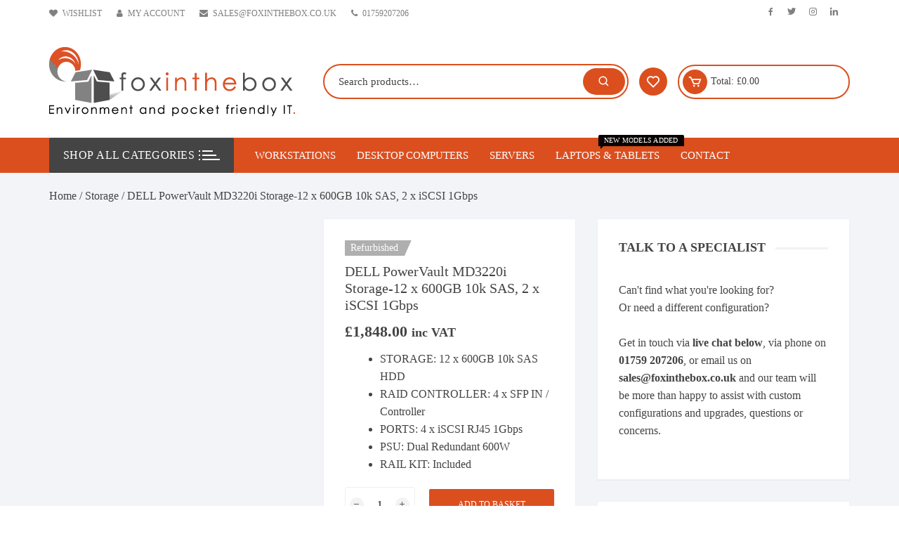

--- FILE ---
content_type: text/html; charset=UTF-8
request_url: https://www.foxinthebox.co.uk/product/dell-powervault-md3220i-storage-12-x-600gb-10k-sas-2-x-iscsi-1gbps/
body_size: 36095
content:
<!doctype html><html lang="en-GB"><head><script data-no-optimize="1">var litespeed_docref=sessionStorage.getItem("litespeed_docref");litespeed_docref&&(Object.defineProperty(document,"referrer",{get:function(){return litespeed_docref}}),sessionStorage.removeItem("litespeed_docref"));</script> <meta charset="UTF-8"><meta name="viewport" content="width=device-width, initial-scale=1"><link rel="profile" href="https://gmpg.org/xfn/11"> <script type="litespeed/javascript">document.documentElement.className=document.documentElement.className+' yes-js js_active js'</script> <meta name='robots' content='index, follow, max-image-preview:large, max-snippet:-1, max-video-preview:-1' /> <script type="litespeed/javascript">window._wca=window._wca||[]</script> <title>DELL PowerVault MD3220i Storage-12 x 600GB 10k SAS, 2 x iSCSI 1Gbps - Fox in the Box</title><link rel="canonical" href="https://www.foxinthebox.co.uk/product/dell-powervault-md3220i-storage-12-x-600gb-10k-sas-2-x-iscsi-1gbps/" /><meta property="og:locale" content="en_GB" /><meta property="og:type" content="article" /><meta property="og:title" content="DELL PowerVault MD3220i Storage-12 x 600GB 10k SAS, 2 x iSCSI 1Gbps - Fox in the Box" /><meta property="og:description" content="STORAGE: 12 x 600GB 10k SAS HDD  RAID CONTROLLER: 4 x SFP IN / Controller  PORTS: 4 x iSCSI RJ45 1Gbps  PSU: Dual Redundant 600W  RAIL KIT: Included" /><meta property="og:url" content="https://www.foxinthebox.co.uk/product/dell-powervault-md3220i-storage-12-x-600gb-10k-sas-2-x-iscsi-1gbps/" /><meta property="og:site_name" content="Fox in the Box" /><meta property="article:modified_time" content="2024-04-20T08:14:04+00:00" /><meta property="og:image" content="https://www.foxinthebox.co.uk/wp-content/uploads/MD3220i-1.jpg" /><meta property="og:image:width" content="1800" /><meta property="og:image:height" content="1800" /><meta property="og:image:type" content="image/jpeg" /><meta name="twitter:card" content="summary_large_image" /> <script type="application/ld+json" class="yoast-schema-graph">{"@context":"https://schema.org","@graph":[{"@type":"WebPage","@id":"https://www.foxinthebox.co.uk/product/dell-powervault-md3220i-storage-12-x-600gb-10k-sas-2-x-iscsi-1gbps/","url":"https://www.foxinthebox.co.uk/product/dell-powervault-md3220i-storage-12-x-600gb-10k-sas-2-x-iscsi-1gbps/","name":"DELL PowerVault MD3220i Storage-12 x 600GB 10k SAS, 2 x iSCSI 1Gbps - Fox in the Box","isPartOf":{"@id":"https://www.foxinthebox.co.uk/#website"},"primaryImageOfPage":{"@id":"https://www.foxinthebox.co.uk/product/dell-powervault-md3220i-storage-12-x-600gb-10k-sas-2-x-iscsi-1gbps/#primaryimage"},"image":{"@id":"https://www.foxinthebox.co.uk/product/dell-powervault-md3220i-storage-12-x-600gb-10k-sas-2-x-iscsi-1gbps/#primaryimage"},"thumbnailUrl":"https://www.foxinthebox.co.uk/wp-content/uploads/MD3220i-1.jpg","datePublished":"2021-10-11T10:44:39+00:00","dateModified":"2024-04-20T08:14:04+00:00","breadcrumb":{"@id":"https://www.foxinthebox.co.uk/product/dell-powervault-md3220i-storage-12-x-600gb-10k-sas-2-x-iscsi-1gbps/#breadcrumb"},"inLanguage":"en-GB","potentialAction":[{"@type":"ReadAction","target":["https://www.foxinthebox.co.uk/product/dell-powervault-md3220i-storage-12-x-600gb-10k-sas-2-x-iscsi-1gbps/"]}]},{"@type":"ImageObject","inLanguage":"en-GB","@id":"https://www.foxinthebox.co.uk/product/dell-powervault-md3220i-storage-12-x-600gb-10k-sas-2-x-iscsi-1gbps/#primaryimage","url":"https://www.foxinthebox.co.uk/wp-content/uploads/MD3220i-1.jpg","contentUrl":"https://www.foxinthebox.co.uk/wp-content/uploads/MD3220i-1.jpg","width":1800,"height":1800},{"@type":"BreadcrumbList","@id":"https://www.foxinthebox.co.uk/product/dell-powervault-md3220i-storage-12-x-600gb-10k-sas-2-x-iscsi-1gbps/#breadcrumb","itemListElement":[{"@type":"ListItem","position":1,"name":"Home","item":"https://www.foxinthebox.co.uk/"},{"@type":"ListItem","position":2,"name":"Shop","item":"https://www.foxinthebox.co.uk/shop/"},{"@type":"ListItem","position":3,"name":"DELL PowerVault MD3220i Storage-12 x 600GB 10k SAS, 2 x iSCSI 1Gbps"}]},{"@type":"WebSite","@id":"https://www.foxinthebox.co.uk/#website","url":"https://www.foxinthebox.co.uk/","name":"Fox in the Box","description":"Servers &amp; Workstations for everybody and their cat!","publisher":{"@id":"https://www.foxinthebox.co.uk/#organization"},"potentialAction":[{"@type":"SearchAction","target":{"@type":"EntryPoint","urlTemplate":"https://www.foxinthebox.co.uk/?s={search_term_string}"},"query-input":{"@type":"PropertyValueSpecification","valueRequired":true,"valueName":"search_term_string"}}],"inLanguage":"en-GB"},{"@type":"Organization","@id":"https://www.foxinthebox.co.uk/#organization","name":"Fox in the Box","url":"https://www.foxinthebox.co.uk/","logo":{"@type":"ImageObject","inLanguage":"en-GB","@id":"https://www.foxinthebox.co.uk/#/schema/logo/image/","url":"https://i2.wp.com/www.foxinthebox.co.uk/wp-content/uploads/2021/08/logo_250x70.png?fit=350%2C100&ssl=1","contentUrl":"https://i2.wp.com/www.foxinthebox.co.uk/wp-content/uploads/2021/08/logo_250x70.png?fit=350%2C100&ssl=1","width":350,"height":100,"caption":"Fox in the Box"},"image":{"@id":"https://www.foxinthebox.co.uk/#/schema/logo/image/"}}]}</script> <link rel='dns-prefetch' href='//www.googletagmanager.com' /><link rel='dns-prefetch' href='//script.leadboxer.com' /><link rel='dns-prefetch' href='//stats.wp.com' /><link rel='dns-prefetch' href='//fonts.googleapis.com' /><link rel="alternate" type="application/rss+xml" title="Fox in the Box &raquo; Feed" href="https://www.foxinthebox.co.uk/feed/" /><link rel="alternate" type="application/rss+xml" title="Fox in the Box &raquo; Comments Feed" href="https://www.foxinthebox.co.uk/comments/feed/" /><link rel="alternate" title="oEmbed (JSON)" type="application/json+oembed" href="https://www.foxinthebox.co.uk/wp-json/oembed/1.0/embed?url=https%3A%2F%2Fwww.foxinthebox.co.uk%2Fproduct%2Fdell-powervault-md3220i-storage-12-x-600gb-10k-sas-2-x-iscsi-1gbps%2F" /><link rel="alternate" title="oEmbed (XML)" type="text/xml+oembed" href="https://www.foxinthebox.co.uk/wp-json/oembed/1.0/embed?url=https%3A%2F%2Fwww.foxinthebox.co.uk%2Fproduct%2Fdell-powervault-md3220i-storage-12-x-600gb-10k-sas-2-x-iscsi-1gbps%2F&#038;format=xml" />
 <script src="//www.googletagmanager.com/gtag/js?id=G-MH3S7FK2QL"  data-cfasync="false" data-wpfc-render="false" type="text/javascript" async></script> <script data-cfasync="false" data-wpfc-render="false" type="text/javascript">var mi_version = '9.11.1';
				var mi_track_user = true;
				var mi_no_track_reason = '';
								var MonsterInsightsDefaultLocations = {"page_location":"https:\/\/www.foxinthebox.co.uk\/product\/dell-powervault-md3220i-storage-12-x-600gb-10k-sas-2-x-iscsi-1gbps\/","page_referrer":"http:\/\/www.foxinthebox.co.uk\/wp-admin\/admin-ajax.php?action=async_litespeed&nonce=TUs5ggEpYKY1UxjVXoTd2kBTKKyv6SWW&litespeed_type=crawler"};
								if ( typeof MonsterInsightsPrivacyGuardFilter === 'function' ) {
					var MonsterInsightsLocations = (typeof MonsterInsightsExcludeQuery === 'object') ? MonsterInsightsPrivacyGuardFilter( MonsterInsightsExcludeQuery ) : MonsterInsightsPrivacyGuardFilter( MonsterInsightsDefaultLocations );
				} else {
					var MonsterInsightsLocations = (typeof MonsterInsightsExcludeQuery === 'object') ? MonsterInsightsExcludeQuery : MonsterInsightsDefaultLocations;
				}

								var disableStrs = [
										'ga-disable-G-MH3S7FK2QL',
									];

				/* Function to detect opted out users */
				function __gtagTrackerIsOptedOut() {
					for (var index = 0; index < disableStrs.length; index++) {
						if (document.cookie.indexOf(disableStrs[index] + '=true') > -1) {
							return true;
						}
					}

					return false;
				}

				/* Disable tracking if the opt-out cookie exists. */
				if (__gtagTrackerIsOptedOut()) {
					for (var index = 0; index < disableStrs.length; index++) {
						window[disableStrs[index]] = true;
					}
				}

				/* Opt-out function */
				function __gtagTrackerOptout() {
					for (var index = 0; index < disableStrs.length; index++) {
						document.cookie = disableStrs[index] + '=true; expires=Thu, 31 Dec 2099 23:59:59 UTC; path=/';
						window[disableStrs[index]] = true;
					}
				}

				if ('undefined' === typeof gaOptout) {
					function gaOptout() {
						__gtagTrackerOptout();
					}
				}
								window.dataLayer = window.dataLayer || [];

				window.MonsterInsightsDualTracker = {
					helpers: {},
					trackers: {},
				};
				if (mi_track_user) {
					function __gtagDataLayer() {
						dataLayer.push(arguments);
					}

					function __gtagTracker(type, name, parameters) {
						if (!parameters) {
							parameters = {};
						}

						if (parameters.send_to) {
							__gtagDataLayer.apply(null, arguments);
							return;
						}

						if (type === 'event') {
														parameters.send_to = monsterinsights_frontend.v4_id;
							var hookName = name;
							if (typeof parameters['event_category'] !== 'undefined') {
								hookName = parameters['event_category'] + ':' + name;
							}

							if (typeof MonsterInsightsDualTracker.trackers[hookName] !== 'undefined') {
								MonsterInsightsDualTracker.trackers[hookName](parameters);
							} else {
								__gtagDataLayer('event', name, parameters);
							}
							
						} else {
							__gtagDataLayer.apply(null, arguments);
						}
					}

					__gtagTracker('js', new Date());
					__gtagTracker('set', {
						'developer_id.dZGIzZG': true,
											});
					if ( MonsterInsightsLocations.page_location ) {
						__gtagTracker('set', MonsterInsightsLocations);
					}
										__gtagTracker('config', 'G-MH3S7FK2QL', {"forceSSL":"true","link_attribution":"true"} );
										window.gtag = __gtagTracker;										(function () {
						/* https://developers.google.com/analytics/devguides/collection/analyticsjs/ */
						/* ga and __gaTracker compatibility shim. */
						var noopfn = function () {
							return null;
						};
						var newtracker = function () {
							return new Tracker();
						};
						var Tracker = function () {
							return null;
						};
						var p = Tracker.prototype;
						p.get = noopfn;
						p.set = noopfn;
						p.send = function () {
							var args = Array.prototype.slice.call(arguments);
							args.unshift('send');
							__gaTracker.apply(null, args);
						};
						var __gaTracker = function () {
							var len = arguments.length;
							if (len === 0) {
								return;
							}
							var f = arguments[len - 1];
							if (typeof f !== 'object' || f === null || typeof f.hitCallback !== 'function') {
								if ('send' === arguments[0]) {
									var hitConverted, hitObject = false, action;
									if ('event' === arguments[1]) {
										if ('undefined' !== typeof arguments[3]) {
											hitObject = {
												'eventAction': arguments[3],
												'eventCategory': arguments[2],
												'eventLabel': arguments[4],
												'value': arguments[5] ? arguments[5] : 1,
											}
										}
									}
									if ('pageview' === arguments[1]) {
										if ('undefined' !== typeof arguments[2]) {
											hitObject = {
												'eventAction': 'page_view',
												'page_path': arguments[2],
											}
										}
									}
									if (typeof arguments[2] === 'object') {
										hitObject = arguments[2];
									}
									if (typeof arguments[5] === 'object') {
										Object.assign(hitObject, arguments[5]);
									}
									if ('undefined' !== typeof arguments[1].hitType) {
										hitObject = arguments[1];
										if ('pageview' === hitObject.hitType) {
											hitObject.eventAction = 'page_view';
										}
									}
									if (hitObject) {
										action = 'timing' === arguments[1].hitType ? 'timing_complete' : hitObject.eventAction;
										hitConverted = mapArgs(hitObject);
										__gtagTracker('event', action, hitConverted);
									}
								}
								return;
							}

							function mapArgs(args) {
								var arg, hit = {};
								var gaMap = {
									'eventCategory': 'event_category',
									'eventAction': 'event_action',
									'eventLabel': 'event_label',
									'eventValue': 'event_value',
									'nonInteraction': 'non_interaction',
									'timingCategory': 'event_category',
									'timingVar': 'name',
									'timingValue': 'value',
									'timingLabel': 'event_label',
									'page': 'page_path',
									'location': 'page_location',
									'title': 'page_title',
									'referrer' : 'page_referrer',
								};
								for (arg in args) {
																		if (!(!args.hasOwnProperty(arg) || !gaMap.hasOwnProperty(arg))) {
										hit[gaMap[arg]] = args[arg];
									} else {
										hit[arg] = args[arg];
									}
								}
								return hit;
							}

							try {
								f.hitCallback();
							} catch (ex) {
							}
						};
						__gaTracker.create = newtracker;
						__gaTracker.getByName = newtracker;
						__gaTracker.getAll = function () {
							return [];
						};
						__gaTracker.remove = noopfn;
						__gaTracker.loaded = true;
						window['__gaTracker'] = __gaTracker;
					})();
									} else {
										console.log("");
					(function () {
						function __gtagTracker() {
							return null;
						}

						window['__gtagTracker'] = __gtagTracker;
						window['gtag'] = __gtagTracker;
					})();
									}</script> <style id='wp-img-auto-sizes-contain-inline-css' type='text/css'>img:is([sizes=auto i],[sizes^="auto," i]){contain-intrinsic-size:3000px 1500px}
/*# sourceURL=wp-img-auto-sizes-contain-inline-css */</style><link data-optimized="2" rel="stylesheet" href="https://www.foxinthebox.co.uk/wp-content/litespeed/css/90b72eddf7a3f07ff7a3332a6fa78339.css?ver=8642f" /><style id='font-awesome-inline-css' type='text/css'>[data-font="FontAwesome"]:before {font-family: 'FontAwesome' !important;content: attr(data-icon) !important;speak: none !important;font-weight: normal !important;font-variant: normal !important;text-transform: none !important;line-height: 1 !important;font-style: normal !important;-webkit-font-smoothing: antialiased !important;-moz-osx-font-smoothing: grayscale !important;}
/*# sourceURL=font-awesome-inline-css */</style><style id='classic-theme-styles-inline-css' type='text/css'>/*! This file is auto-generated */
.wp-block-button__link{color:#fff;background-color:#32373c;border-radius:9999px;box-shadow:none;text-decoration:none;padding:calc(.667em + 2px) calc(1.333em + 2px);font-size:1.125em}.wp-block-file__button{background:#32373c;color:#fff;text-decoration:none}
/*# sourceURL=/wp-includes/css/classic-themes.min.css */</style><style id='jetpack-sharing-buttons-style-inline-css' type='text/css'>.jetpack-sharing-buttons__services-list{display:flex;flex-direction:row;flex-wrap:wrap;gap:0;list-style-type:none;margin:5px;padding:0}.jetpack-sharing-buttons__services-list.has-small-icon-size{font-size:12px}.jetpack-sharing-buttons__services-list.has-normal-icon-size{font-size:16px}.jetpack-sharing-buttons__services-list.has-large-icon-size{font-size:24px}.jetpack-sharing-buttons__services-list.has-huge-icon-size{font-size:36px}@media print{.jetpack-sharing-buttons__services-list{display:none!important}}.editor-styles-wrapper .wp-block-jetpack-sharing-buttons{gap:0;padding-inline-start:0}ul.jetpack-sharing-buttons__services-list.has-background{padding:1.25em 2.375em}
/*# sourceURL=https://www.foxinthebox.co.uk/wp-content/plugins/jetpack/_inc/blocks/sharing-buttons/view.css */</style><style id='yith-wcwl-main-inline-css' type='text/css'>:root { --color-add-to-wishlist-background: #333333; --color-add-to-wishlist-text: #FFFFFF; --color-add-to-wishlist-border: #333333; --color-add-to-wishlist-background-hover: #333333; --color-add-to-wishlist-text-hover: #FFFFFF; --color-add-to-wishlist-border-hover: #333333; --rounded-corners-radius: 16px; --add-to-cart-rounded-corners-radius: 16px; --color-headers-background: #F4F4F4; --feedback-duration: 3s } 
 :root { --color-add-to-wishlist-background: #333333; --color-add-to-wishlist-text: #FFFFFF; --color-add-to-wishlist-border: #333333; --color-add-to-wishlist-background-hover: #333333; --color-add-to-wishlist-text-hover: #FFFFFF; --color-add-to-wishlist-border-hover: #333333; --rounded-corners-radius: 16px; --add-to-cart-rounded-corners-radius: 16px; --color-headers-background: #F4F4F4; --feedback-duration: 3s } 
/*# sourceURL=yith-wcwl-main-inline-css */</style><style id='global-styles-inline-css' type='text/css'>:root{--wp--preset--aspect-ratio--square: 1;--wp--preset--aspect-ratio--4-3: 4/3;--wp--preset--aspect-ratio--3-4: 3/4;--wp--preset--aspect-ratio--3-2: 3/2;--wp--preset--aspect-ratio--2-3: 2/3;--wp--preset--aspect-ratio--16-9: 16/9;--wp--preset--aspect-ratio--9-16: 9/16;--wp--preset--color--black: #000000;--wp--preset--color--cyan-bluish-gray: #abb8c3;--wp--preset--color--white: #ffffff;--wp--preset--color--pale-pink: #f78da7;--wp--preset--color--vivid-red: #cf2e2e;--wp--preset--color--luminous-vivid-orange: #ff6900;--wp--preset--color--luminous-vivid-amber: #fcb900;--wp--preset--color--light-green-cyan: #7bdcb5;--wp--preset--color--vivid-green-cyan: #00d084;--wp--preset--color--pale-cyan-blue: #8ed1fc;--wp--preset--color--vivid-cyan-blue: #0693e3;--wp--preset--color--vivid-purple: #9b51e0;--wp--preset--gradient--vivid-cyan-blue-to-vivid-purple: linear-gradient(135deg,rgb(6,147,227) 0%,rgb(155,81,224) 100%);--wp--preset--gradient--light-green-cyan-to-vivid-green-cyan: linear-gradient(135deg,rgb(122,220,180) 0%,rgb(0,208,130) 100%);--wp--preset--gradient--luminous-vivid-amber-to-luminous-vivid-orange: linear-gradient(135deg,rgb(252,185,0) 0%,rgb(255,105,0) 100%);--wp--preset--gradient--luminous-vivid-orange-to-vivid-red: linear-gradient(135deg,rgb(255,105,0) 0%,rgb(207,46,46) 100%);--wp--preset--gradient--very-light-gray-to-cyan-bluish-gray: linear-gradient(135deg,rgb(238,238,238) 0%,rgb(169,184,195) 100%);--wp--preset--gradient--cool-to-warm-spectrum: linear-gradient(135deg,rgb(74,234,220) 0%,rgb(151,120,209) 20%,rgb(207,42,186) 40%,rgb(238,44,130) 60%,rgb(251,105,98) 80%,rgb(254,248,76) 100%);--wp--preset--gradient--blush-light-purple: linear-gradient(135deg,rgb(255,206,236) 0%,rgb(152,150,240) 100%);--wp--preset--gradient--blush-bordeaux: linear-gradient(135deg,rgb(254,205,165) 0%,rgb(254,45,45) 50%,rgb(107,0,62) 100%);--wp--preset--gradient--luminous-dusk: linear-gradient(135deg,rgb(255,203,112) 0%,rgb(199,81,192) 50%,rgb(65,88,208) 100%);--wp--preset--gradient--pale-ocean: linear-gradient(135deg,rgb(255,245,203) 0%,rgb(182,227,212) 50%,rgb(51,167,181) 100%);--wp--preset--gradient--electric-grass: linear-gradient(135deg,rgb(202,248,128) 0%,rgb(113,206,126) 100%);--wp--preset--gradient--midnight: linear-gradient(135deg,rgb(2,3,129) 0%,rgb(40,116,252) 100%);--wp--preset--font-size--small: 13px;--wp--preset--font-size--medium: 20px;--wp--preset--font-size--large: 36px;--wp--preset--font-size--x-large: 42px;--wp--preset--spacing--20: 0.44rem;--wp--preset--spacing--30: 0.67rem;--wp--preset--spacing--40: 1rem;--wp--preset--spacing--50: 1.5rem;--wp--preset--spacing--60: 2.25rem;--wp--preset--spacing--70: 3.38rem;--wp--preset--spacing--80: 5.06rem;--wp--preset--shadow--natural: 6px 6px 9px rgba(0, 0, 0, 0.2);--wp--preset--shadow--deep: 12px 12px 50px rgba(0, 0, 0, 0.4);--wp--preset--shadow--sharp: 6px 6px 0px rgba(0, 0, 0, 0.2);--wp--preset--shadow--outlined: 6px 6px 0px -3px rgb(255, 255, 255), 6px 6px rgb(0, 0, 0);--wp--preset--shadow--crisp: 6px 6px 0px rgb(0, 0, 0);}:where(.is-layout-flex){gap: 0.5em;}:where(.is-layout-grid){gap: 0.5em;}body .is-layout-flex{display: flex;}.is-layout-flex{flex-wrap: wrap;align-items: center;}.is-layout-flex > :is(*, div){margin: 0;}body .is-layout-grid{display: grid;}.is-layout-grid > :is(*, div){margin: 0;}:where(.wp-block-columns.is-layout-flex){gap: 2em;}:where(.wp-block-columns.is-layout-grid){gap: 2em;}:where(.wp-block-post-template.is-layout-flex){gap: 1.25em;}:where(.wp-block-post-template.is-layout-grid){gap: 1.25em;}.has-black-color{color: var(--wp--preset--color--black) !important;}.has-cyan-bluish-gray-color{color: var(--wp--preset--color--cyan-bluish-gray) !important;}.has-white-color{color: var(--wp--preset--color--white) !important;}.has-pale-pink-color{color: var(--wp--preset--color--pale-pink) !important;}.has-vivid-red-color{color: var(--wp--preset--color--vivid-red) !important;}.has-luminous-vivid-orange-color{color: var(--wp--preset--color--luminous-vivid-orange) !important;}.has-luminous-vivid-amber-color{color: var(--wp--preset--color--luminous-vivid-amber) !important;}.has-light-green-cyan-color{color: var(--wp--preset--color--light-green-cyan) !important;}.has-vivid-green-cyan-color{color: var(--wp--preset--color--vivid-green-cyan) !important;}.has-pale-cyan-blue-color{color: var(--wp--preset--color--pale-cyan-blue) !important;}.has-vivid-cyan-blue-color{color: var(--wp--preset--color--vivid-cyan-blue) !important;}.has-vivid-purple-color{color: var(--wp--preset--color--vivid-purple) !important;}.has-black-background-color{background-color: var(--wp--preset--color--black) !important;}.has-cyan-bluish-gray-background-color{background-color: var(--wp--preset--color--cyan-bluish-gray) !important;}.has-white-background-color{background-color: var(--wp--preset--color--white) !important;}.has-pale-pink-background-color{background-color: var(--wp--preset--color--pale-pink) !important;}.has-vivid-red-background-color{background-color: var(--wp--preset--color--vivid-red) !important;}.has-luminous-vivid-orange-background-color{background-color: var(--wp--preset--color--luminous-vivid-orange) !important;}.has-luminous-vivid-amber-background-color{background-color: var(--wp--preset--color--luminous-vivid-amber) !important;}.has-light-green-cyan-background-color{background-color: var(--wp--preset--color--light-green-cyan) !important;}.has-vivid-green-cyan-background-color{background-color: var(--wp--preset--color--vivid-green-cyan) !important;}.has-pale-cyan-blue-background-color{background-color: var(--wp--preset--color--pale-cyan-blue) !important;}.has-vivid-cyan-blue-background-color{background-color: var(--wp--preset--color--vivid-cyan-blue) !important;}.has-vivid-purple-background-color{background-color: var(--wp--preset--color--vivid-purple) !important;}.has-black-border-color{border-color: var(--wp--preset--color--black) !important;}.has-cyan-bluish-gray-border-color{border-color: var(--wp--preset--color--cyan-bluish-gray) !important;}.has-white-border-color{border-color: var(--wp--preset--color--white) !important;}.has-pale-pink-border-color{border-color: var(--wp--preset--color--pale-pink) !important;}.has-vivid-red-border-color{border-color: var(--wp--preset--color--vivid-red) !important;}.has-luminous-vivid-orange-border-color{border-color: var(--wp--preset--color--luminous-vivid-orange) !important;}.has-luminous-vivid-amber-border-color{border-color: var(--wp--preset--color--luminous-vivid-amber) !important;}.has-light-green-cyan-border-color{border-color: var(--wp--preset--color--light-green-cyan) !important;}.has-vivid-green-cyan-border-color{border-color: var(--wp--preset--color--vivid-green-cyan) !important;}.has-pale-cyan-blue-border-color{border-color: var(--wp--preset--color--pale-cyan-blue) !important;}.has-vivid-cyan-blue-border-color{border-color: var(--wp--preset--color--vivid-cyan-blue) !important;}.has-vivid-purple-border-color{border-color: var(--wp--preset--color--vivid-purple) !important;}.has-vivid-cyan-blue-to-vivid-purple-gradient-background{background: var(--wp--preset--gradient--vivid-cyan-blue-to-vivid-purple) !important;}.has-light-green-cyan-to-vivid-green-cyan-gradient-background{background: var(--wp--preset--gradient--light-green-cyan-to-vivid-green-cyan) !important;}.has-luminous-vivid-amber-to-luminous-vivid-orange-gradient-background{background: var(--wp--preset--gradient--luminous-vivid-amber-to-luminous-vivid-orange) !important;}.has-luminous-vivid-orange-to-vivid-red-gradient-background{background: var(--wp--preset--gradient--luminous-vivid-orange-to-vivid-red) !important;}.has-very-light-gray-to-cyan-bluish-gray-gradient-background{background: var(--wp--preset--gradient--very-light-gray-to-cyan-bluish-gray) !important;}.has-cool-to-warm-spectrum-gradient-background{background: var(--wp--preset--gradient--cool-to-warm-spectrum) !important;}.has-blush-light-purple-gradient-background{background: var(--wp--preset--gradient--blush-light-purple) !important;}.has-blush-bordeaux-gradient-background{background: var(--wp--preset--gradient--blush-bordeaux) !important;}.has-luminous-dusk-gradient-background{background: var(--wp--preset--gradient--luminous-dusk) !important;}.has-pale-ocean-gradient-background{background: var(--wp--preset--gradient--pale-ocean) !important;}.has-electric-grass-gradient-background{background: var(--wp--preset--gradient--electric-grass) !important;}.has-midnight-gradient-background{background: var(--wp--preset--gradient--midnight) !important;}.has-small-font-size{font-size: var(--wp--preset--font-size--small) !important;}.has-medium-font-size{font-size: var(--wp--preset--font-size--medium) !important;}.has-large-font-size{font-size: var(--wp--preset--font-size--large) !important;}.has-x-large-font-size{font-size: var(--wp--preset--font-size--x-large) !important;}
:where(.wp-block-post-template.is-layout-flex){gap: 1.25em;}:where(.wp-block-post-template.is-layout-grid){gap: 1.25em;}
:where(.wp-block-term-template.is-layout-flex){gap: 1.25em;}:where(.wp-block-term-template.is-layout-grid){gap: 1.25em;}
:where(.wp-block-columns.is-layout-flex){gap: 2em;}:where(.wp-block-columns.is-layout-grid){gap: 2em;}
:root :where(.wp-block-pullquote){font-size: 1.5em;line-height: 1.6;}
/*# sourceURL=global-styles-inline-css */</style><style id='woocommerce-layout-inline-css' type='text/css'>.infinite-scroll .woocommerce-pagination {
		display: none;
	}
/*# sourceURL=woocommerce-layout-inline-css */</style><style id='woocommerce-inline-inline-css' type='text/css'>.woocommerce form .form-row .required { visibility: visible; }
/*# sourceURL=woocommerce-inline-inline-css */</style><style id='yith-quick-view-inline-css' type='text/css'>#yith-quick-view-modal .yith-quick-view-overlay{background:rgba( 0, 0, 0, 0.8)}
				#yith-quick-view-modal .yith-wcqv-main{background:#ffffff;}
				#yith-quick-view-close{color:#cdcdcd;}
				#yith-quick-view-close:hover{color:#ff0000;}
/*# sourceURL=yith-quick-view-inline-css */</style><style id='orchid-store-style-inline-css' type='text/css'>.posted-on { clip: rect(1px, 1px, 1px, 1px); height: 1px; position: absolute; overflow: hidden; width: 1px; }
/*# sourceURL=orchid-store-style-inline-css */</style><style id='orchid-store-main-style-inline-css' type='text/css'>a:focus,
			button:focus,
			.btn-general:focus, 
			.button:focus,
			a.button:focus,
			select:focus,
			input[type='button']:focus,
			input[type='reset']:focus,
			input[type='submit']:focus, 
			.mobile-menu-toggle-btn:focus,
			.category-navigation .cat-nav-trigger:focus,
			.masterheader .mini-cart .trigger-mini-cart:focus,
			.header-style-1 .wishlist-icon-container a:focus,
			.masterheader .mini-cart .trigger-mini-cart:focus,
			.header-style-1 .custom-search-entry button:focus  {
				
				outline:none;
			}
			
			.site-navigation ul li a:hover,
			.category-navigation ul li a:hover {

				text-decoration:none;
			}
			.editor-entry a,
			.quantity-button,
			.entry-404 h1 span,
			.banner-style-1 .caption span,
			.product-widget-style-2 .tab-nav ul li a.active {

				color: #dc4f1f;
			}

			button,
			.mobile-navigation,
			input[type='button'],
			input[type='reset'],
			input[type='submit'],
			.wp-block-search .wp-block-search__button,
			.wp-block-search.wp-block-search__text-button .wp-block-search__button,
			.entry-tags a,
			.entry-cats ul li a,
			.button-general,
			a.button-general,
			#yith-quick-view-close,
			.woocommerce .add_to_cart_button,
			.woocommerce #respond input#submit, 
			.woocommerce input#submit, 
			.woocommerce a.button, 
			.woocommerce button.button, 
			.woocommerce input.button, 
			.woocommerce .cart .button, 
			.woocommerce .cart input.button, 
			.woocommerce button.button.alt, 
			.woocommerce a.button.alt, 
			.woocommerce input.button.alt,
			.orchid-backtotop,
			.category-nav li a:hover,
			.cta-style-1,
			.main-navigation,
			.header-style-1 .top-header,
			#yith-wcwl-popup-message,
			.header-style-1 .custom-search-entry button,
			.header-style-1 .custom-search-entry button:hover,
			.header-style-1 .custom-search .search-form button,
			.header-style-1  .wishlist-icon-container a > .item-count,
			.header-style-1  .mini-cart .trigger-mini-cart > .item-count,
			.masterheader .mini-cart button,
			.owl-carousel button.owl-dot.active,
			.woocommerce .added_to_cart.wc-forward,
			.woocommerce div.product .entry-summary .yith-wcwl-add-to-wishlist a,
			.default-post-wrap .page-head .entry-cats ul li a:hover,
			.woocommerce nav.woocommerce-pagination ul li a:hover,
			.woocommerce .widget_price_filter .ui-slider .ui-slider-range,
			.woocommerce .widget_price_filter .ui-slider .ui-slider-handle,
			.woocommerce-page #add_payment_method #payment div.payment_box, 
			.woocommerce-cart #payment div.payment_box, 
			.woocommerce-checkout #payment div.payment_box,
			.header-style-1 .wishlist-icon-container a,
			.wc-block-grid .wp-block-button__link,
			.os-about-widget .social-icons ul li a,
			.patigation .page-numbers,
			.woocommerce .woocommerce-pagination .page-numbers li span, 
			.woocommerce .woocommerce-pagination .page-numbers li a,
			.woocommerce ul.products li .product-hover-items ul li a,
			.woocommerce #respond input#submit.alt.disabled,
			.woocommerce #respond input#submit.alt:disabled,
			.woocommerce #respond input#submit.alt:disabled[disabled],
			.woocommerce a.button.alt.disabled,
			.woocommerce a.button.alt:disabled,
			.woocommerce a.button.alt:disabled[disabled],
			.woocommerce button.button.alt.disabled,
			.woocommerce button.button.alt:disabled,
			.woocommerce button.button.alt:disabled[disabled],
			.woocommerce input.button.alt.disabled,
			.woocommerce input.button.alt:disabled,
			.woocommerce input.button.alt:disabled:hover,
			.woocommerce input.button.alt:disabled[disabled],
			.product-widget-style-3 .owl-carousel .owl-nav button.owl-next, 
			.product-widget-style-3 .owl-carousel .owl-nav button.owl-prev,
			.mobile-header-style-1 .bottom-block,
			.woocommerce-store-notice.demo_store {

				background-color: #dc4f1f;
			}

			section .section-title h2:after, 
			section .section-title h3:after {

				content:'';
				background-color: #dc4f1f;
			}

			.widget .widget-title h3:after {

				content:'';
				border-top-color:#dc4f1f;
			}

			.woocommerce-page .woocommerce-MyAccount-content p a {

				border-bottom-color:#dc4f1f;
			}

			#add_payment_method #payment div.payment_box::before, 
			.woocommerce-cart #payment div.payment_box::before, 
			.woocommerce-checkout #payment div.payment_box::before {

				content:'';
				border-bottom-color: #dc4f1f;
			}
			
			.category-nav ul,
			.masterheader .mini-cart,
			.header-style-1 .custom-search-entry,
			.header-style-1 .custom-search-entry .select-custom {

				border-color: #dc4f1f;
			}
			a:hover,
			.quantity-button:hover,
			.entry-metas ul li a:hover,
			.footer a:hover,
			.editor-entry a:hover,
			.widget_archive a:hover,
			.widget_categories a:hover,
			.widget_recent_entries a:hover,
			.widget_meta a:hover,
			.widget_product_categories a:hover,
			.widget_rss li a:hover,
			.widget_pages li a:hover,
			.widget_nav_menu li a:hover,
			.woocommerce-widget-layered-nav ul li a:hover,
			.widget_rss .widget-title h3 a:hover,
			.widget_rss ul li a:hover,
			.masterheader .social-icons ul li a:hover,
			.comments-area .comment-body .reply a:hover,
			.comments-area .comment-body .reply a:focus,
			.comments-area .comment-body .fn a:hover,
			.comments-area .comment-body .fn a:focus,
			.footer .widget_rss ul li a:hover,
			.comments-area .comment-body .fn:hover,
			.comments-area .comment-body .fn a:hover,
			.comments-area .comment-body .reply a:hover, 
			.comments-area .comment-body .comment-metadata a:hover,
			.comments-area .comment-body .comment-metadata .edit-link:hover,
			.masterheader .topbar-items a:hover,
			.default-page-wrap .page-head .entry-metas ul li a:hover,
			.default-post-wrap .page-head .entry-metas ul li a:hover,
			.mini-cart-open .woocommerce.widget_shopping_cart .cart_list li a:hover,
			.woocommerce .woocommerce-breadcrumb a:hover,
			.breadcrumb-trail ul li a:hover,
			.os-page-breadcrumb-wrap .breadcrumb-trail ul li a:hover,
			.woocommerce .os-page-breadcrumb-wrap .woocommerce-breadcrumb a:hover,
			.os-breadcrumb-wrap ul li a:hover,
			.woocommerce-page a.edit:hover,
			.footer .footer-bottom p a:hover,
			.footer .copyrights a:hover, 
			.footer .widget_nav_menu ul li a:hover, 
			.footer .widget_rss .widget_title h3 a:hover, 
			.footer .widget_tag_cloud .tagcloud a:hover,
			.wc-block-grid .wc-block-grid__product-title:hover,
			.site-navigation ul li .sub-menu.mega-menu-sub-menu li a:hover {

				color: #4d4d4f;
			}

			button:hover,
			input[type='button']:hover,
			input[type='reset']:hover,
			input[type='submit']:hover,
			.wp-block-search .wp-block-search__button:hover,
			.wp-block-search.wp-block-search__text-button .wp-block-search__button:hover,
			.orchid-backtotop:hover,
			.entry-tags a:hover,
			.entry-cats ul li a:hover,
			.button-general:hover,
			a.button-general:hover,
			#yith-quick-view-close:hover,
			.woocommerce .add_to_cart_button:hover,
			.woocommerce #respond input#submit:hover, 
			.woocommerce input#submit:hover, 
			.woocommerce a.button:hover, 
			.woocommerce button.button:hover, 
			.woocommerce input.button:hover, 
			.woocommerce .cart .button:hover, 
			.woocommerce .cart input.button:hover, 
			.woocommerce button.button.alt:hover, 
			.woocommerce a.button.alt:hover, 
			.woocommerce input.button.alt:hover,
			.masterheader .mini-cart button:hover,
			.woocommerce .product-hover-items ul li a:hover,
			.owl-carousel .owl-nav button.owl-next:hover,
			.owl-carousel .owl-nav button.owl-prev:hover,
			.woocommerce .added_to_cart.wc-forward:hover,
			.category-navigation .cat-nav-trigger,
			.wc-block-grid .wp-block-button__link:hover,
			.header-style-1 .wishlist-icon-container a:hover,
			.header-style-1 .custom-search .search-form button:hover,
			.os-about-widget .social-icons ul li a:hover,
			.woocommerce ul.products li .product-hover-items ul li a:hover,
			.woocommerce div.product .entry-summary .yith-wcwl-add-to-wishlist a:hover,
			.patigation .page-numbers.current,
			.patigation .page-numbers:hover,
			.woocommerce .woocommerce-pagination .page-numbers li a:hover, 
			.woocommerce .woocommerce-pagination .page-numbers li .current,
			.woocommerce a.button.alt:disabled:hover,
			.woocommerce a.button.alt.disabled:hover,
			.woocommerce button.button.alt:disabled:hover,
			.woocommerce button.button.alt.disabled:hover,
			.woocommerce input.button.alt.disabled:hover,
			.woocommerce a.button.alt:disabled[disabled]:hover,
			.woocommerce #respond input#submit.alt:disabled:hover,
			.woocommerce #respond input#submit.alt.disabled:hover,
			.woocommerce button.button.alt:disabled[disabled]:hover,
			.woocommerce input.button.alt:disabled[disabled]:hover,
			.woocommerce #respond input#submit.alt:disabled[disabled]:hover,
			.product-widget-style-3 .owl-carousel .owl-nav button.owl-next:hover, 
			.product-widget-style-3 .owl-carousel .owl-nav button.owl-prev:hover {

				background-color: #4d4d4f;
			}

			@media ( min-width: 992px ) {

				.site-navigation ul li .sub-menu li a:hover, 
				.site-navigation ul li .children li a:hover {

					background-color: #4d4d4f;
				}
			}

			.widget_tag_cloud .tagcloud a:hover,
			.widget_product_tag_cloud .tagcloud a:hover {

				border-color: #4d4d4f;
			}
		.excerpt a,
		.editor-entry a {
			text-decoration: underline;
		}
/*# sourceURL=orchid-store-main-style-inline-css */</style> <script id="woocommerce-google-analytics-integration-gtag-js-after" type="litespeed/javascript">window.dataLayer=window.dataLayer||[];function gtag(){dataLayer.push(arguments)}
for(const mode of[{"analytics_storage":"denied","ad_storage":"denied","ad_user_data":"denied","ad_personalization":"denied","region":["AT","BE","BG","HR","CY","CZ","DK","EE","FI","FR","DE","GR","HU","IS","IE","IT","LV","LI","LT","LU","MT","NL","NO","PL","PT","RO","SK","SI","ES","SE","GB","CH"]}]||[]){gtag("consent","default",{"wait_for_update":500,...mode})}
gtag("js",new Date());gtag("set","developer_id.dOGY3NW",!0);gtag("config","G-JZXB2S2LN5",{"track_404":!0,"allow_google_signals":!0,"logged_in":!1,"linker":{"domains":[],"allow_incoming":!1},"custom_map":{"dimension1":"logged_in"}})</script> <script type="litespeed/javascript" data-src="https://www.foxinthebox.co.uk/wp-includes/js/jquery/jquery.min.js" id="jquery-core-js"></script> <script type="litespeed/javascript" data-src="https://www.foxinthebox.co.uk/wp-content/plugins/google-analytics-for-wordpress/assets/js/frontend-gtag.min.js" id="monsterinsights-frontend-script-js" data-wp-strategy="async"></script> <script data-cfasync="false" data-wpfc-render="false" type="text/javascript" id='monsterinsights-frontend-script-js-extra'>/*  */
var monsterinsights_frontend = {"js_events_tracking":"true","download_extensions":"doc,pdf,ppt,zip,xls,docx,pptx,xlsx","inbound_paths":"[{\"path\":\"\\\/go\\\/\",\"label\":\"affiliate\"},{\"path\":\"\\\/recommend\\\/\",\"label\":\"affiliate\"}]","home_url":"https:\/\/www.foxinthebox.co.uk","hash_tracking":"false","v4_id":"G-MH3S7FK2QL"};/*  */</script> <script id="uet-tag-script-js-extra" type="litespeed/javascript">var uet_tag_data={"uet_tag_id":"134607372","enableAutoSpaTracking":"false"}</script> <script id="Popup.js-js-before" type="litespeed/javascript">var sgpbPublicUrl="https:\/\/www.foxinthebox.co.uk\/wp-content\/plugins\/popup-builder\/public\/";var SGPB_JS_LOCALIZATION={"imageSupportAlertMessage":"Only image files supported","pdfSupportAlertMessage":"Only pdf files supported","areYouSure":"Are you sure?","addButtonSpinner":"L","audioSupportAlertMessage":"Only audio files supported (e.g.: mp3, wav, m4a, ogg)","publishPopupBeforeElementor":"Please, publish the popup before starting to use Elementor with it!","publishPopupBeforeDivi":"Please, publish the popup before starting to use Divi Builder with it!","closeButtonAltText":"Close"}</script> <script id="PopupBuilder.js-js-before" type="litespeed/javascript">var SGPB_POPUP_PARAMS={"popupTypeAgeRestriction":"ageRestriction","defaultThemeImages":{"1":"https:\/\/www.foxinthebox.co.uk\/wp-content\/plugins\/popup-builder\/public\/img\/theme_1\/close.png","2":"https:\/\/www.foxinthebox.co.uk\/wp-content\/plugins\/popup-builder\/public\/img\/theme_2\/close.png","3":"https:\/\/www.foxinthebox.co.uk\/wp-content\/plugins\/popup-builder\/public\/img\/theme_3\/close.png","5":"https:\/\/www.foxinthebox.co.uk\/wp-content\/plugins\/popup-builder\/public\/img\/theme_5\/close.png","6":"https:\/\/www.foxinthebox.co.uk\/wp-content\/plugins\/popup-builder\/public\/img\/theme_6\/close.png"},"homePageUrl":"https:\/\/www.foxinthebox.co.uk\/","isPreview":!1,"convertedIdsReverse":[],"dontShowPopupExpireTime":365,"conditionalJsClasses":[],"disableAnalyticsGeneral":!1};var SGPB_JS_PACKAGES={"packages":{"current":1,"free":1,"silver":2,"gold":3,"platinum":4},"extensions":{"geo-targeting":!1,"advanced-closing":!1}};var SGPB_JS_PARAMS={"ajaxUrl":"https:\/\/www.foxinthebox.co.uk\/wp-admin\/admin-ajax.php","nonce":"c5854cba01"}</script> <script id="tp-js-js-extra" type="litespeed/javascript">var trustpilot_settings={"key":"6McU6U1M8febfQAZ","TrustpilotScriptUrl":"https://invitejs.trustpilot.com/tp.min.js","IntegrationAppUrl":"//ecommscript-integrationapp.trustpilot.com","PreviewScriptUrl":"//ecommplugins-scripts.trustpilot.com/v2.1/js/preview.min.js","PreviewCssUrl":"//ecommplugins-scripts.trustpilot.com/v2.1/css/preview.min.css","PreviewWPCssUrl":"//ecommplugins-scripts.trustpilot.com/v2.1/css/preview_wp.css","WidgetScriptUrl":"//widget.trustpilot.com/bootstrap/v5/tp.widget.bootstrap.min.js"}</script> <script id="wc-add-to-cart-js-extra" type="litespeed/javascript">var wc_add_to_cart_params={"ajax_url":"/wp-admin/admin-ajax.php","wc_ajax_url":"/?wc-ajax=%%endpoint%%","i18n_view_cart":"View basket","cart_url":"https://www.foxinthebox.co.uk/cart/","is_cart":"","cart_redirect_after_add":"no"}</script> <script id="wc-single-product-js-extra" type="litespeed/javascript">var wc_single_product_params={"i18n_required_rating_text":"Please select a rating","i18n_rating_options":["1 of 5 stars","2 of 5 stars","3 of 5 stars","4 of 5 stars","5 of 5 stars"],"i18n_product_gallery_trigger_text":"View full-screen image gallery","review_rating_required":"yes","flexslider":{"rtl":!1,"animation":"slide","smoothHeight":!0,"directionNav":!1,"controlNav":"thumbnails","slideshow":!1,"animationSpeed":500,"animationLoop":!1,"allowOneSlide":!1},"zoom_enabled":"1","zoom_options":[],"photoswipe_enabled":"1","photoswipe_options":{"shareEl":!1,"closeOnScroll":!1,"history":!1,"hideAnimationDuration":0,"showAnimationDuration":0},"flexslider_enabled":"1"}</script> <script id="woocommerce-js-extra" type="litespeed/javascript">var woocommerce_params={"ajax_url":"/wp-admin/admin-ajax.php","wc_ajax_url":"/?wc-ajax=%%endpoint%%","i18n_password_show":"Show password","i18n_password_hide":"Hide password"}</script> <script id="wt-smart-coupon-for-woo-js-extra" type="litespeed/javascript">var WTSmartCouponOBJ={"ajaxurl":"https://www.foxinthebox.co.uk/wp-admin/admin-ajax.php","wc_ajax_url":"https://www.foxinthebox.co.uk/?wc-ajax=","nonces":{"public":"2769ed66d0","apply_coupon":"ddf7270aa8"},"labels":{"please_wait":"Please wait...","choose_variation":"Please choose a variation","error":"Error !!!"},"shipping_method":[],"payment_method":"","is_cart":""}</script> <script id="kk-script-js-extra" type="litespeed/javascript">var fetchCartItems={"ajax_url":"https://www.foxinthebox.co.uk/wp-admin/admin-ajax.php","action":"kk_wc_fetchcartitems","nonce":"86abec6b97","currency":"GBP"}</script> <script type="text/javascript" src="https://stats.wp.com/s-202604.js" id="woocommerce-analytics-js" defer="defer" data-wp-strategy="defer"></script> <link rel="https://api.w.org/" href="https://www.foxinthebox.co.uk/wp-json/" /><link rel="alternate" title="JSON" type="application/json" href="https://www.foxinthebox.co.uk/wp-json/wp/v2/product/1926" /><link rel="EditURI" type="application/rsd+xml" title="RSD" href="https://www.foxinthebox.co.uk/xmlrpc.php?rsd" /><link rel='shortlink' href='https://www.foxinthebox.co.uk/?p=1926' />
 <script type="litespeed/javascript" data-src="//widget.trustpilot.com/bootstrap/v5/tp.widget.bootstrap.min.js"></script> <style>img#wpstats{display:none}</style> <script type="litespeed/javascript">(function(h,o,t,j,a,r){h.hj=h.hj||function(){(h.hj.q=h.hj.q||[]).push(arguments)};h._hjSettings={hjid:3909426,hjsv:5};a=o.getElementsByTagName('head')[0];r=o.createElement('script');r.async=1;r.src=t+h._hjSettings.hjid+j+h._hjSettings.hjsv;a.appendChild(r)})(window,document,'//static.hotjar.com/c/hotjar-','.js?sv=')</script> <noscript><style>.woocommerce-product-gallery{ opacity: 1 !important; }</style></noscript><meta name="generator" content="Elementor 3.34.2; features: additional_custom_breakpoints; settings: css_print_method-external, google_font-enabled, font_display-auto"><style>.e-con.e-parent:nth-of-type(n+4):not(.e-lazyloaded):not(.e-no-lazyload),
				.e-con.e-parent:nth-of-type(n+4):not(.e-lazyloaded):not(.e-no-lazyload) * {
					background-image: none !important;
				}
				@media screen and (max-height: 1024px) {
					.e-con.e-parent:nth-of-type(n+3):not(.e-lazyloaded):not(.e-no-lazyload),
					.e-con.e-parent:nth-of-type(n+3):not(.e-lazyloaded):not(.e-no-lazyload) * {
						background-image: none !important;
					}
				}
				@media screen and (max-height: 640px) {
					.e-con.e-parent:nth-of-type(n+2):not(.e-lazyloaded):not(.e-no-lazyload),
					.e-con.e-parent:nth-of-type(n+2):not(.e-lazyloaded):not(.e-no-lazyload) * {
						background-image: none !important;
					}
				}</style><style>.os-breadcrumb-wrap {

					padding-top: 5px;
					padding-bottom: 5px;
				}
								@media( max-width: 768px ) {

					.os-breadcrumb-wrap {

						padding-top: px;
						padding-bottom: px;
					}
				}
								@media( max-width: 600px ) {
				
					.os-breadcrumb-wrap {

						padding-top: px;
						padding-bottom: px;
					}
				}
									body, button, input, select, textarea {

						font-family: Poppins;
					}
									body,
				button,
				input,
				select,
				textarea,
				.woocommerce .woocommerce-breadcrumb {

					font-size: 16px;
				}
								@media( max-width: 768px ) {

					body,
					button,
					input,
					select,
					textarea,
					.woocommerce .woocommerce-breadcrumb {

						font-size: 16px;
					}
				}
								@media( max-width: 600px ) {
				
					body,
					button,
					input,
					select,
					textarea,
					.woocommerce .woocommerce-breadcrumb {

						font-size: 16px;
					}
				}
								body,
				button,
				input,
				select,
				textarea {

					font-weight: 400;
				}
								body,
				button,
				input,
				select,
				textarea {

					line-height: 1.6;
				}
									h1,h2,h3,h4,h5,h6,.h1,.h2,.h3,.h4,.h5,.h6 {

						font-family: Roboto;
					}
									h1, .h1 {

					font-size: 42px;
				}
								@media( max-width: 768px ) {

					h1, .h1 {

						font-size: 32px;
					}
				}
								@media( max-width: 600px ) {
				
					h1, .h1 {

						font-size: 32px;
					}
				}
								h1, .h1 {

					font-weight: 700;
				}
								h1, .h1 {

					text-transform: none;
				}
								h1, .h1 {

					line-height: 1.2;
				}
								h1, .h1 {

					font-style: normal;
				}
								h2, .h2 {

					font-size: 36px;
				}
								@media( max-width: 768px ) {

					h2, .h2 {

						font-size: 28px;
					}
				}
								@media( max-width: 600px ) {
				
					h2, .h2 {

						font-size: 28px;
					}
				}
								h2, .h2 {

					font-weight: 700;
				}
								h2, .h2 {

					text-transform: none;
				}
								h2, .h2 {

					line-height: 1.2;
				}
								h2, .h2 {

					font-style: normal;
				}
								h3, .h3 {

					font-size: 33px;
				}
								@media( max-width: 768px ) {

					h3, .h3 {

						font-size: 24px;
					}
				}
								@media( max-width: 600px ) {
				
					h3, .h3 {

						font-size: 24px;
					}
				}
								h3, .h3 {

					font-weight: 700;
				}
								h3, .h3 {

					text-transform: none;
				}
								h3, .h3 {

					line-height: 1.2;
				}
								h3, .h3 {

					font-style: normal;
				}
								h4, .h4 {

					font-size: 29px;
				}
								@media( max-width: 768px ) {

					h4, .h4 {

						font-size: 22px;
					}
				}
								@media( max-width: 600px ) {
				
					h4, .h4 {

						font-size: 22px;
					}
				}
								h4, .h4 {

					font-weight: 700;
				}
								h4, .h4 {

					text-transform: none;
				}
								h4, .h4 {

					line-height: 1.2;
				}
								h4, .h4 {

					font-style: normal;
				}
								h5, .h5 {

					font-size: 26px;
				}
								@media( max-width: 768px ) {

					h5, .h5 {

						font-size: 20px;
					}
				}
								@media( max-width: 600px ) {
				
					h5, .h5 {

						font-size: 20px;
					}
				}
								h5, .h5 {

					font-weight: 700;
				}
								h5, .h5 {

					text-transform: none;
				}
								h5, .h5 {

					line-height: 1.2;
				}
								h5, .h5 {

					font-style: normal;
				}
								h6, .h6 {

					font-size: 23px;
				}
								@media( max-width: 768px ) {

					h6, .h6 {

						font-size: 17px;
					}
				}
								@media( max-width: 600px ) {
				
					h6, .h6 {

						font-size: 17px;
					}
				}
								h6, .h6 {

					font-weight: 700;
				}
								h6, .h6 {

					text-transform: none;
				}
								h6, .h6 {

					line-height: 1.2;
				}
								h6, .h6 {

					font-style: normal;
				}
									.category-navigation .cat-nav-trigger .title,
					.category-navigation ul li a {

						font-family: Poppins;
					}
									.category-navigation .cat-nav-trigger .title {

					font-size: 16px;
				}
								@media( max-width: 991px ) {

					.category-navigation .cat-nav-trigger .title {

						font-size: 14px;
					}
				}
								@media( max-width: 600px ) {

					.category-navigation .cat-nav-trigger .title {

						font-size: 14px;
					}
				}
								.category-navigation .cat-nav-trigger .title {

					font-weight: 500;
				}
								.category-navigation .cat-nav-trigger .title {

					text-transform: uppercase;
				}
								.category-navigation .cat-nav-trigger .title {

					font-style: normal;
				}
								.category-navigation ul li a,
				.mobile-header .special-navigation > ul > li > a {

					font-size: 16px;
				}
								@media( max-width: 991px ) {

					.category-navigation ul li a,
					.mobile-header .special-navigation > ul > li > a {

						font-size: 15px;
					}
				}
								@media( max-width: 600px ) {

					.category-navigation ul li a,
					.mobile-header .special-navigation > ul > li > a {

						font-size: 15px;
					}
				}
								.category-navigation ul li a,
				.mobile-header .special-navigation > ul > li > a {

					font-weight: 400;
				}
								.category-navigation ul li a,
				.mobile-header .special-navigation > ul > li > a {

					text-transform: none;
				}
								.category-navigation ul li a,
				.mobile-header .special-navigation > ul > li > a {

					font-style: normal;
				}
									.site-navigation ul li a,
					.category-navigation .cat-nav-trigger .title {

						font-family: Poppins;
					}
									.site-navigation > ul > li > a,
				.mobile-nav-entry .site-navigation ul > li > a {

					font-size: 15px;
				}
								@media( max-width: 991px ) {

					.site-navigation > ul > li > a,
					.mobile-navigation .top-header-menu-entry nav > ul > li > a,
					.mobile-nav-entry .site-navigation ul > li > a {

						font-size: 14px;
					}
				}
								@media( max-width: 600px ) {
				
					.site-navigation > ul > li > a,
					.mobile-navigation .top-header-menu-entry nav > ul > li > a,
					.mobile-nav-entry .site-navigation ul > li > a {

						font-size: 14px;
					}
				}
								.site-navigation > ul > li > a,
				.mobile-nav-entry .site-navigation ul > li > a {

					font-weight: 400;
				}
								.site-navigation > ul > li > a,
				.mobile-nav-entry .site-navigation ul > li > a {

					text-transform: uppercase;
				}
								.site-navigation > ul > li > a,
				.mobile-nav-entry .site-navigation ul > li > a {

					font-style: normal;
				}
								.site-navigation ul li .sub-menu li a, 
				.site-navigation ul li .children li a {

					font-size: 15px;
				}
								@media( max-width: 991px ) {

					.site-navigation ul li .sub-menu li a, 
					.site-navigation ul li .children li a {

						font-size: 15px;
					}
				}
								@media( max-width: 600px ) {
				
					.site-navigation ul li .sub-menu li a, 
					.site-navigation ul li .children li a {

						font-size: 15px;
					}
				}
								.site-navigation ul li .sub-menu li a, 
				.site-navigation ul li .children li a {

					font-weight: 400;
				}
								.site-navigation ul li .sub-menu li a, 
				.site-navigation ul li .children li a {

					text-transform: none;
				}
								.site-navigation ul li .sub-menu li a, 
				.site-navigation ul li .children li a {

					font-style: normal;
				}
									.archive-entry article .title h3,
					.search-entry article .title h3 {

						font-family: Roboto;
					}
									
				.archive-entry article .title h3,
				.search-entry article .title h3 {

					font-size: 20px;
				}
								@media( max-width: 768px ) {

					.archive-entry article .title h3,
					.search-entry article .title h3 {

						font-size: 20px;
					}
				}
								@media( max-width: 600px ) {
				
					
					.search-entry article .title h3, 
					.archive-entry article .title h3 {

						font-size: 20px;
					}
				}
								
				.search-entry article .title h3, 
				.archive-entry article .title h3 {

					font-weight: 700;
				}
								
				.search-entry article .title h3, 
				.archive-entry article .title h3 {

					text-transform: none;
				}
								
				.search-entry article .title h3, 
				.archive-entry article .title h3 {

					line-height: 1.2;
				}
								
				.search-entry article .title h3, 
				.archive-entry article .title h3 {

					font-style: normal;
				}
									section .section-title h2, 
					section .section-title h3,
					.comments-area .comments-title, 
					.comment-respond .comment-reply-title,
					.woocommerce .up-sells h2,
					.woocommerce .related.products h2 {

						font-family: Roboto;
					}
									section .section-title h2, 
				section .section-title h3,
				.comments-area .comments-title, 
				.comment-respond .comment-reply-title,
				.woocommerce .up-sells h2,
				.woocommerce .related.products h2 {

					font-size: 18px;
				}
								@media( max-width: 768px ) {

					section .section-title h2, 
					section .section-title h3,
					.comments-area .comments-title, 
					.comment-respond .comment-reply-title,
					.woocommerce .up-sells h2,
					.woocommerce .related.products h2 {

						font-size: 18px;
					}
				}
								@media( max-width: 600px ) {
				
					section .section-title h2, 
					section .section-title h3,
					.comments-area .comments-title, 
					.comment-respond .comment-reply-title,
					.woocommerce .up-sells h2,
					.woocommerce .related.products h2 {

						font-size: 18px;
					}
				}
								section .section-title h2, 
				section .section-title h3,
				.comments-area .comments-title, 
				.comment-respond .comment-reply-title,
				.woocommerce .up-sells h2,
				.woocommerce .related.products h2 {

					font-weight: 700;
				}
								section .section-title h2, 
				section .section-title h3,
				.comments-area .comments-title, 
				.comment-respond .comment-reply-title,
				.woocommerce .up-sells h2,
				.woocommerce .related.products h2 {

					text-transform: uppercase;
				}
								section .section-title h2, 
				section .section-title h3,
				.comments-area .comments-title, 
				.comment-respond .comment-reply-title,
				.woocommerce .up-sells h2,
				.woocommerce .related.products h2 {

					line-height: 1.2;
				}
								section .section-title h2, 
				section .section-title h3,
				.comments-area .comments-title, 
				.comment-respond .comment-reply-title,
				.woocommerce .up-sells h2,
				.woocommerce .related.products h2 {

					font-style: normal;
				}
									.secondary-widget-area .widget .widget-title h3 {

						font-family: Roboto;
					}
									.secondary-widget-area .widget .widget-title h3 {

					font-size: 18px;
				}
								@media( max-width: 768px ) {

					.secondary-widget-area .widget .widget-title h3 {

						font-size: 18px;
					}
				}
								@media( max-width: 600px ) {
				
					.secondary-widget-area .widget .widget-title h3 {

						font-size: 18px;
					}
				}
								.secondary-widget-area .widget .widget-title h3 {

					font-weight: 700;
				}
								.secondary-widget-area .widget .widget-title h3 {

					text-transform: uppercase;
				}
								.secondary-widget-area .widget .widget-title h3 {

					line-height: 1.2;
				}
								.secondary-widget-area .widget .widget-title h3 {

					font-style: normal;
				}
									.footer .widget .widget-title h3 {

						font-family: Roboto;
					}
									.footer .widget .widget-title h3 {

					font-size: 14px;
				}
								@media( max-width: 768px ) {

					.footer .widget .widget-title h3 {

						font-size: 18px;
					}
				}
								@media( max-width: 600px ) {
				
					.footer .widget .widget-title h3 {

						font-size: 18px;
					}
				}
								.footer .widget .widget-title h3 {

					font-weight: 700;
				}
								.footer .widget .widget-title h3 {

					text-transform: uppercase;
				}
								.footer .widget .widget-title h3 {

					line-height: 1;
				}
								.footer .widget .widget-title h3 {

					font-style: normal;
				}
								.os-breadcrumb-wrap .breadcrumb-inner .page-title {

					font-size: 12px;
				}
								@media( max-width: 768px ) {

					.os-breadcrumb-wrap .breadcrumb-inner .page-title {

						font-size: 26px;
					}
				}
								@media( max-width: 600px ) {
				
					.os-breadcrumb-wrap .breadcrumb-inner .page-title {

						font-size: 26px;
					}
				}
								.os-breadcrumb-wrap .breadcrumb-inner .page-title {

					font-weight: 400;
				}
								.os-breadcrumb-wrap .breadcrumb-inner .page-title {

					text-transform: uppercase;
				}
								.os-breadcrumb-wrap .breadcrumb-inner .page-title {

					line-height: 1.2;
				}
								.os-breadcrumb-wrap .breadcrumb-inner .page-title {

					font-style: normal;
				}
										.woocommerce-loop-product__title, 
						.woocommerce ul.products li.product .woocommerce-loop-product__title,
						.woocommerce div.product .product_title {

							font-family: Roboto;
						}
											.woocommerce-loop-product__title, 
					.woocommerce ul.products li.product .woocommerce-loop-product__title {

						font-size: 17px;
					}
										@media( max-width: 768px ) {

						.woocommerce-loop-product__title, 
						.woocommerce ul.products li.product .woocommerce-loop-product__title {

							font-size: 17px;
						}
					}
										@media( max-width: 600px ) {
					
						.woocommerce-loop-product__title, 
						.woocommerce ul.products li.product .woocommerce-loop-product__title {

							font-size: 17px;
						}
					}
										.woocommerce-loop-product__title, 
					.woocommerce ul.products li.product .woocommerce-loop-product__title {

						font-weight: 500;
					}
										.woocommerce-loop-product__title, 
					.woocommerce ul.products li.product .woocommerce-loop-product__title {

						text-transform: none;
					}
										.woocommerce-loop-product__title, 
					.woocommerce ul.products li.product .woocommerce-loop-product__title {

						line-height: 1.2;
					}
										.woocommerce-loop-product__title, 
					.woocommerce ul.products li.product .woocommerce-loop-product__title {

						font-style: normal;
					}
					
				.os-grid-offers .text-three .text .price {

					color: #dc4f1f;
				}
				
				.os-blog-style-2 .thumb .entry-metas,
				.product-widget-style-5 .deal-timer-clock-wrap {

					background-color: #dc4f1f;
				}
				
				.header-style-1 .top-header {

					background-color:#ffffff;
				}

				
				.header-style-1 .mid-header,
				.mobile-header-style-1 .mid-block {

					background-color:#ffffff;
				}

				
				.masterheader .main-navigation,
				.mobile-header-style-1 .bottom-block {

					background-color:#db4f1f;
				}

									body.home .header-style-2.absolute {

						background-color:rgba(0,0,0,0.4);
					}

										.header-style-2.absolute {

						background-color:#000000;
					}

									@media( max-width: 1024px ) {
					body.home .header-style-2.absolute {
						background-color: #000000;
					}
				}
				
				.masterheader .topbar-items a,
				.masterheader .social-icons ul li a {

					color:#808080;
				}
				
				
				.masterheader .topbar-items a:hover,
				.masterheader .social-icons ul li a:hover {

					color:#db4f1f;
				}

				
				.category-navigation .cat-nav-trigger {

					background-color:#444444;
				}

				
				.category-navigation .cat-nav-trigger {

					color:#ffffff;
				}

				.category-navigation .cat-nav-trigger .icon .line,
				.category-navigation .cat-nav-trigger .icon .line:before {
					
					background-color:#ffffff;			
				}

				
				.mobile-header .cat-nav-trigger .icon .line {

					background-color:#000000;
				}

				
				.category-navigation .category-navigation-list,
				.category-navigation ul li .sub-menu,
				.category-navigation ul li .mega-menu-sub-menu.menu-depth-1, 
				.category-navigation ul li .mega-menu-sub-menu.menu-depth-1 {

					background-color:#ffffff;
				}

				.category-navigation .category-navigation-list:before {

					content:'';
					background-color:#ffffff;
				}

				
				.category-navigation .category-navigation-list li a,
				.category-navigation .sub-toggle,
				.category-navigation ul li .sub-menu li a,
				.mobile-header .special-navigation ul li .children li a, 
				.mobile-header .special-navigation ul li .sub-menu li a, 
				.mobile-header .special-navigation ul li a {

					color:#444444;
				}

				
				.category-navigation .category-navigation-list li a:hover,
				.category-navigation ul li .sub-menu li a:hover,
				.mobile-header .special-navigation ul li .children li a:hover, 
				.mobile-header .special-navigation ul li .sub-menu li a:hover, 
				.mobile-header .special-navigation ul li a:hover {

					color:#E26143;
				}

				
				.category-navigation ul .mega-menu-sub-menu .mega-sub-menu-group a:hover {

					color:#E26143;
				}

				
				.category-navigation .menu-item-description {

					color:#ffffff;
				}

				
				.category-navigation .menu-item-description {

					background-color:#444444;
				}

				.category-navigation .menu-item-description:before {

					border-top-color: #444444;
				}

				
				.category-navigation ul li,
				.mobile-header .special-navigation > ul > li > a, 
				.mobile-header .special-navigation ul li .children li a, 
				.mobile-header .special-navigation ul li .sub-menu li a,
				.mobile-header .special-navigation ul li .children li:last-child a, 
				.mobile-header .special-navigation ul li .sub-menu li:last-child a {

					border-bottom-color:#e8e8e8;
				}

				
				.mobile-header .special-navigation .sub-toggle {

					background-color:#353535;
				}

				
				.mobile-header .special-navigation .sub-toggle {

					color:#ffffff;
				}

								
				.sub-toggle,
				.site-navigation > ul > li > a,
		        .site-navigation > ul > li > .sub-toggle,
		        .header-style-2 .site-navigation>ul>li>a,
				.header-style-2.absolute .site-navigation>ul>li>a {

					color:#ffffff;
				}

				
				.site-navigation > ul > li > a:hover,
				.header-style-2 .site-navigation > ul > li >a:hover,
				.header-style-2.absolute .site-navigation > ul > li >a:hover {

					color:#0a0000;
				}

				
				.site-navigation ul li .sub-menu, 
				.site-navigation ul li .children,
				.site-navigation .menu-item-has-mega-children .mega-menu-sub-menu, 
				.site-navigation .menu-item-has-mega-children .mega-menu-sub-menu {

					background-color:#ffffff;
				
				}

				
				.site-navigation ul li .sub-menu li a, 
				.site-navigation ul li .children li a,
				.site-navigation ul .mega-menu-sub-menu .mega-sub-menu-group > a,
				.site-navigation ul li .sub-menu li .sub-toggle {

					color:#444444;
				
				}

				
				.site-navigation ul li .sub-menu li a:hover, 
				.site-navigation ul li .children li a:hover {

					color:#ffffff;
				
				}

				
				.site-navigation ul li .sub-menu li a:hover, 
				.site-navigation ul li .children li a:hover {

					background-color:#E26143;
				
				}

								.site-navigation ul .mega-menu-sub-menu .mega-sub-menu-group a:hover {

					color:#E26143 !important;
				
				}

				
				.site-navigation ul li .sub-menu li a, 
				.site-navigation ul li .children li a {

					border-bottom-color:#e8e8e8;
				
				}

				
				.menu-item-description {

					background-color:#0a0101;
				
				}

				.menu-item-description:before {

					border-top-color:#0a0101;
				}
				
				.menu-item-description {

					color:#444444;
				
				}
				
				.header-style-1 .custom-search-entry {

					border-color:#db4f1f;
				}

				.header-style-1 .custom-search-entry button {

					background-color:#db4f1f;
				}

				
				.header-style-1 .custom-search-entry input[type="search"],
				.header-style-1 .custom-search-entry input[type="search"]::placeholder,
				.header-style-1 .custom-search-entry .search-form input[type="search"], .header-style-1 .custom-search-entry input,
				.header-style-1 .custom-search-entry .search-form input[type="search"]::placeholder, 
				.header-style-1 .custom-search-entry input::placeholder {

					color:#444444;
				}

				
				.header-style-1 .custom-search-entry button,
				.header-style-1 .custom-search-entry .search-form button {

					color:#ffffff;
				}

				
				.header-style-1 .custom-search-entry button:hover,
				.header-style-1 .custom-search-entry .search-form button:hover {

					background-color:#db4f1f;
				}

				
				.header-style-1 .custom-search-entry button:hover,
				.header-style-1 .custom-search-entry .search-form button:hover {

					color:#db4f1f;
				}

				
				.mobile-header .search-toggle {

					color:#ffffff;
				}

				
				.mobile-header.header-style-1 .custom-search,
				.mobile-header.header-style-1 .custom-search-entry input,
				.mobile-header.header-style-1 .custom-search-entry button {

					background-color:#ffffff;
				}

				
				.mobile-header.header-style-1 .custom-search-entry input,
				.mobile-header.header-style-1 .custom-search-entry .search-form input[type="search"] {

					border-color:#eeeeee;
				}

				
				.mobile-header.header-style-1 .custom-search-entry button,
				.mobile-header.header-style-1 .custom-search-entry .search-form button {

					color:#666;
				}

				
				.mobile-header.header-style-1 .custom-search-entry button:hover,
				.mobile-header.header-style-1 .custom-search-entry .search-form button:hover {

					color:#666;
				}

				
					.header-style-1 .wishlist-icon-container a,
					.header-style-1 .wishlist-icon-container a > .item-count {

						background-color:#db4f1f;
					}

					
					.header-style-1 .wishlist-icon-container a {

						color:#ffffff;
					}

					
					.header-style-1 .wishlist-icon-container a:hover {

						background-color:#444444;
					}

					
					.header-style-1 .wishlist-icon-container a:hover {

						color:#ffffff;
					}

										.masterheader .mini-cart {

						border-color:#db4f1f;
					}

					.masterheader .mini-cart button,
					.header-style-1 .mini-cart .trigger-mini-cart > .item-count {

						background-color:#db4f1f;
					}

					
					.masterheader .mini-cart button {

						border-color:#E26143;
					}

					
					.masterheader .mini-cart button {

						color:#ffffff;
					}

					
					.masterheader .mini-cart button:hover {

						background-color:#E26143;
					}

					
					.masterheader .mini-cart button:hover {

						color:#ffffff;
					}

					
					.mini-cart .cart-amount {

						color:#444444;
					}

					
					.mini-cart-open,
					.mini-cart-open:before {

						background-color:#444444;
					}

					
					.mini-cart-open,
					.mini-cart-open .woocommerce.widget_shopping_cart .cart_list li a {

						color:#ffffff;
					}

					
					.mini-cart-open a:hover {

						color:#E26143;
					}

					
					.mini-cart-open .woocommerce ul.product_list_widget li, 
					.mini-cart-open .woocommerce.widget_shopping_cart .cart_list li {

						border-bottom-color:#4e4e4e;
					}

					.mini-cart-open .woocommerce .woocommerce-mini-cart__total.total {
						border-top-color:#4e4e4e;
						border-bottom-color:#4e4e4e;
					}

									.header-style-2 .trigger-mini-cart, 
				.header-style-2 .wishlist-icon-container a, 
				.header-style-2 .user-account-icon-container a,
				.header-style-2.absolute .trigger-mini-cart, 
				.header-style-2.absolute .wishlist-icon-container a, 
				.header-style-2.absolute .user-account-icon-container a {

					color:#ffffff;
				}
				
				.header-style-2 .user-account-icon-container a:hover,
				.header-style-2 .wishlist-icon-container a:hover,
				.header-style-2 .trigger-mini-cart:hover,
				.header-style-2.absolute .trigger-mini-cart:hover, 
				.header-style-2.absolute .wishlist-icon-container a:hover, 
				.header-style-2.absolute .user-account-icon-container a:hover {

					color:#0286E7;
				}
				
					.header-style-2 .trigger-mini-cart span,
					.header-style-2 .wishlist-icon-container a > span {

						background-color:#0286E7;
					}
					
					.header-style-2 .trigger-mini-cart span,
					.header-style-2 .wishlist-icon-container a > span {

						color:#ffffff;
					}
									@media (max-width: 991px) {

					.menu-toggle span {

						background-color:#ffffff;
					}
				}
								@media (max-width: 991px) {
					
					.sub-toggle,
					.mobile-navigation,
					.masterheader .main-navigation,
					.site-navigation ul li .sub-menu,
					.site-navigation ul li .sub-menu, 
					.site-navigation ul li .children,
					.site-navigation .menu-item-has-mega-children .mega-menu-sub-menu, 
					.site-navigation .menu-item-has-mega-children .mega-menu-sub-menu {

						background-color:#db4f1f;
					}
				}

									.mobile-navigation .site-navigation>ul>li>a,
					.mobile-navigation .site-navigation ul li .sub-menu li a, 
					.mobile-navigation .site-navigation ul li .children li a,
					.mobile-navigation .top-header-menu-entry nav > ul > li > a,
					.mobile-navigation .top-header-menu-entry nav > ul > li > a:hover, 
					.mobile-navigation .site-navigation ul li .sub-menu.mega-menu-sub-menu li a, 
					.mobile-navigation .site-navigation ul .mega-menu-sub-menu .mega-sub-menu-group>a, 
					.mobile-navigation .site-navigation ul .mega-menu-sub-menu .mega-sub-menu-group ul li a, 
					.mobile-navigation .site-navigation ul .mega-menu-sub-menu .mega-sub-menu-group ul li:last-child a, 
					.mobile-navigation .site-navigation ul .mega-menu-sub-menu .mega-sub-menu-group ul li:first-child a {

						color:#ffffff;
					}

									
					.mobile-navigation .site-navigation>ul>li>a,
					.mobile-navigation .top-header-menu-entry nav > ul > li > a,
					.mobile-navigation .site-navigation ul li .sub-menu li a, 
					.mobile-navigation .site-navigation ul li .children li a, 
					.mobile-navigation .site-navigation ul li .sub-menu.mega-menu-sub-menu li a, 
					.mobile-navigation .site-navigation ul .mega-menu-sub-menu .mega-sub-menu-group>a, 
					.mobile-navigation .site-navigation ul .mega-menu-sub-menu .mega-sub-menu-group ul li a, 
					.mobile-navigation .site-navigation ul .mega-menu-sub-menu .mega-sub-menu-group ul li:last-child a, 
					.mobile-navigation .site-navigation ul .mega-menu-sub-menu .mega-sub-menu-group ul li:first-child a {

						border-bottom-color:#db4f1f;
					}
				
									.mobile-navigation .sub-toggle,
					.mobile-navigation .site-navigation ul li .sub-menu li .sub-toggle {

						color:#db4f1f;
					}

				
					.mobile-navigation .sub-toggle {

						background-color:#000000;
					}

				
					.mobile-navigation .trigger-mob-nav-close {

						color:#000000;
					}
				
				
				.os-breadcrumb-wrap {

					background-color:#444444;
				}

				
				.os-breadcrumb-wrap .mask {

					background-color:rgba(0,0,0,0.2);
				}

				
				.os-breadcrumb-wrap ul li a,
				.woocommerce .woocommerce-breadcrumb,
				.woocommerce .woocommerce-breadcrumb a {

					color:#ffffff;
				}

				
				.os-breadcrumb-wrap ul li a:hover,
				.woocommerce .woocommerce-breadcrumb a:hover {

					color:#E26143;
				}

				
				.os-breadcrumb-wrap li.trail-item:after {

					color:#ffffff;
				}

				
				.os-breadcrumb-wrap .breadcrumb-inner .page-title {
				
					color:#ffffff;
				}

				
				aside.secondary-widget-area .widget .widget-title h3 {
				
					color:#444444;
				}

				
				aside.secondary-widget-area .widget .widget-title h3:after {
				
					border-top-color:#f2f2f2;
				}

				
				aside.secondary-widget-area select,
				aside.secondary-widget-area textarea, 
				aside.secondary-widget-area input[type="text"],
				aside.secondary-widget-area input[type="email"],
				aside.secondary-widget-area input[type="url"],
				aside.secondary-widget-area input[type="password"],
				aside.secondary-widget-area input[type="search"],
				aside.secondary-widget-area input[type="number"],
				aside.secondary-widget-area input[type="tel"],
				aside.secondary-widget-area input[type="range"],
				aside.secondary-widget-area input[type="date"],
				aside.secondary-widget-area input[type="month"],
				aside.secondary-widget-area input[type="week"],
				aside.secondary-widget-area input[type="time"],
				aside.secondary-widget-area input[type="datetime"],
				aside.secondary-widget-area input[type="datetime-local"],
				aside.secondary-widget-area input[type="color"],
				aside.secondary-widget-area .select2-dropdown,
				aside.secondary-widget-area .calendar_wrap table th,
				aside.secondary-widget-area .calendar_wrap table td,
				aside.secondary-widget-area .category-description,
				aside.secondary-widget-area .woocommerce form.checkout_coupon, 
				aside.secondary-widget-area .widget_tag_cloud .tagcloud a,
				aside.secondary-widget-area .widget_product_tag_cloud .tagcloud a,
				aside.secondary-widget-area .widget_tag_cloud .wp-block-tag-cloud a,
				aside.secondary-widget-area .widget .select2-container--default .select2-selection--single,
				aside.secondary-widget-area .select2-container--default .select2-selection--single,
				aside.secondary-widget-area .select2-container--default .select2-search--dropdown .select2-search__field,
				aside.secondary-widget-area .widget_nav_menu ul.sub-menu, 
				aside.secondary-widget-area .widget_pages ul.children, 
				aside.secondary-widget-area .widget_product_categories ul.children,
				aside.secondary-widget-area .widget_archive li, 
				aside.secondary-widget-area .widget_categories li, 
				aside.secondary-widget-area .widget_meta li, 
				aside.secondary-widget-area .widget_nav_menu li, 
				aside.secondary-widget-area .widget_pages li,
				aside.secondary-widget-area .widget_block .wp-block-page-list li, 
				aside.secondary-widget-area .widget_product_categories ul li, 
				aside.secondary-widget-area .widget_recent_comments li, 
				aside.secondary-widget-area .widget_recent_entries li, 
				aside.secondary-widget-area .widget_rss li,  
				aside.secondary-widget-area .woocommerce .widget_rating_filter ul li, 
				aside.secondary-widget-area .woocommerce.widget_shopping_cart .cart_list li, 
				aside.secondary-widget-area .woocommerce .widget_shopping_cart .cart_list li,
				aside.secondary-widget-area .woocommerce ul.product_list_widget li {

					border-color:#e8e8e8;
				}

				aside.secondary-widget-area .woocommerce .widget_shopping_cart .cart_list li, 
				aside.secondary-widget-area .woocommerce.widget_shopping_cart .cart_list li,
				aside.secondary-widget-area .woocommerce ul.product_list_widget li,
				aside.secondary-widget-area .widget_archive li,
				aside.secondary-widget-area .widget_categories li,
				aside.secondary-widget-area .widget_recent_entries li,
				aside.secondary-widget-area .widget_meta li,
				aside.secondary-widget-area .widget_recent_comments li,
				aside.secondary-widget-area .widget_rss li,
				aside.secondary-widget-area .widget_pages li,
				aside.secondary-widget-area .widget_block .wp-block-page-list li,
				aside.secondary-widget-area .widget_nav_menu li a,
				aside.secondary-widget-area .woocommerce-widget-layered-nav ul li,
				aside.secondary-widget-area .woocommerce .cart_totals h2, 
				aside.secondary-widget-area .widget_product_categories ul li a, 
				aside.secondary-widget-area .widget_product_categories ul.children li a,
				aside.secondary-widget-area .woocommerce .woocommerce-widget-layered-nav-list .woocommerce-widget-layered-nav-list__item {

				    border-bottom-color: #e8e8e8;
				}


				
					.footer {

						background-color: #222222;
					}

					
				.footer .widget .widget-title h3 {

					color: #ffffff;
				}

				
				.footer,
				.footer a,
				.footer .footer-bottom p,
				.footer .widget_rss ul li a,
				.footer .widget_tag_cloud .tagcloud a,
				.footer .widget_product_tag_cloud .tagcloud a,
				.footer .widget_tag_cloud .wp-block-tag-cloud a  {

					color: #949494;
				}

								.footer .widget_nav_menu ul.sub-menu, 
				.footer .widget_pages ul.children, 
				.footer .widget_product_categories ul.children,
				.footer .widget_archive li, 
				.footer .widget_categories li, 
				.footer .widget_recent_entries li, 
				.footer .widget_meta li, 
				.footer .widget_recent_comments li, 
				.footer .widget_rss li, 
				.footer .widget_pages li,
				.footer .widget_block .wp-block-page-list li,
				.footer .widget_nav_menu li,
				.footer .widget_tag_cloud a, 
				.footer .widget_product_tag_cloud a,
				.footer .woocommerce-widget-layered-nav ul li,
				.footer .calendar_wrap table td,
				.footer .calendar_wrap table th, 
				.footer .woocommerce ul.product_list_widget li,
				.footer .woocommerce .woocommerce-widget-layered-nav-list .woocommerce-widget-layered-nav-list__item  {

					border-color: #2d2d2d;
				}
				
				
				button,
				input[type="button"],
				input[type="reset"],
				input[type="submit"],
				.button-general,
				a.button-general,
				.wp-block-search .wp-block-search__button,
				.wp-block-search.wp-block-search__text-button .wp-block-search__button,
				#yith-quick-view-close,
				.woocommerce .add_to_cart_button,
				.woocommerce #respond input#submit, 
				.woocommerce input#submit, 
				.woocommerce a.button, 
				.woocommerce button.button, 
				.woocommerce input.button, 
				.woocommerce .cart .button, 
				.woocommerce .cart input.button, 
				.woocommerce button.button.alt, 
				.woocommerce a.button.alt, 
				.woocommerce input.button.alt,
				.woocommerce .added_to_cart.wc-forward,
				.wc-block-grid .wp-block-button__link,
				.os-blog-style-2 .owl-carousel .owl-nav button.owl-next, 
				.os-blog-style-2 .owl-carousel .owl-nav button.owl-prev,
				.cats-widget-style-2 .owl-carousel .owl-nav button.owl-next, 
				.cats-widget-style-2 .owl-carousel .owl-nav button.owl-prev,
				.secondary-widget-area .os-instagram-widget .instagram-link a,
				.woocommerce div.product .entry-summary .yith-wcwl-add-to-wishlist a  {

					background-color: #db4f1f;
				}

				
				button,
				input[type="button"],
				input[type="reset"],
				input[type="submit"],
				.button-general,
				a.button-general,
				.wp-block-search .wp-block-search__button,
				.wp-block-search.wp-block-search__text-button .wp-block-search__button,
				#yith-quick-view-close,
				.woocommerce .add_to_cart_button,
				.woocommerce #respond input#submit, 
				.woocommerce input#submit, 
				.woocommerce a.button, 
				.woocommerce button.button, 
				.woocommerce input.button, 
				.woocommerce .cart .button, 
				.woocommerce .cart input.button, 
				.woocommerce button.button.alt, 
				.woocommerce a.button.alt, 
				.woocommerce input.button.alt,
				.woocommerce .added_to_cart.wc-forward,
				.wc-block-grid .wp-block-button__link,
				.os-blog-style-2 .owl-carousel .owl-nav button.owl-next, 
				.os-blog-style-2 .owl-carousel .owl-nav button.owl-prev,
				.cats-widget-style-2 .owl-carousel .owl-nav button.owl-next, 
				.cats-widget-style-2 .owl-carousel .owl-nav button.owl-prev,
				.secondary-widget-area .os-instagram-widget .instagram-link a,
				.woocommerce div.product .entry-summary .yith-wcwl-add-to-wishlist a  {

					color: #ffffff;
				}

				.wp-block-search .wp-block-search__button svg {

					fill: #ffffff;
				}

				
				button:hover,
				input[type="button"]:hover,
				input[type="reset"]:hover,
				input[type="submit"]:hover,
				.button-general:hover,
				a.button-general:hover,
				.wp-block-search .wp-block-search__button:hover,
				.wp-block-search.wp-block-search__text-button .wp-block-search__button:hover,
				#yith-quick-view-close:hover,
				.woocommerce .add_to_cart_button:hover,
				.woocommerce #respond input#submit:hover, 
				.woocommerce input#submit:hover, 
				.woocommerce a.button:hover, 
				.woocommerce button.button:hover, 
				.woocommerce input.button:hover, 
				.woocommerce .cart .button:hover, 
				.woocommerce .cart input.button:hover, 
				.woocommerce button.button.alt:hover, 
				.woocommerce a.button.alt:hover, 
				.woocommerce input.button.alt:hover,
				.woocommerce .added_to_cart.wc-forward:hover,
				.wc-block-grid .wp-block-button__link:hover,
				.os-blog-style-2 .owl-carousel .owl-nav button.owl-next:hover, 
				.os-blog-style-2 .owl-carousel .owl-nav button.owl-prev:hover,
				.cats-widget-style-2 .owl-carousel .owl-nav button.owl-next:hover, 
				.cats-widget-style-2 .owl-carousel .owl-nav button.owl-prev:hover,
				.secondary-widget-area .os-instagram-widget .instagram-link a:hover,
				.woocommerce div.product .entry-summary .yith-wcwl-add-to-wishlist a:hover  {

					background-color: #E26143;
				}

				
				button:hover,
				input[type="button"]:hover,
				input[type="reset"]:hover,
				input[type="submit"]:hover,
				.button-general:hover,
				a.button-general:hover,
				.wp-block-search .wp-block-search__button:hover,
				.wp-block-search.wp-block-search__text-button .wp-block-search__button:hover,
				#yith-quick-view-close:hover,
				.woocommerce .add_to_cart_button:hover,
				.woocommerce #respond input#submit:hover, 
				.woocommerce input#submit:hover, 
				.woocommerce a.button:hover, 
				.woocommerce button.button:hover, 
				.woocommerce input.button:hover, 
				.woocommerce .cart .button:hover, 
				.woocommerce .cart input.button:hover, 
				.woocommerce button.button.alt:hover, 
				.woocommerce a.button.alt:hover, 
				.woocommerce input.button.alt:hover,
				.woocommerce .added_to_cart.wc-forward:hover,
				.wc-block-grid .wp-block-button__link:hover,
				.os-blog-style-2 .owl-carousel .owl-nav button.owl-next:hover, 
				.os-blog-style-2 .owl-carousel .owl-nav button.owl-prev:hover,
				.cats-widget-style-2 .owl-carousel .owl-nav button.owl-next:hover, 
				.cats-widget-style-2 .owl-carousel .owl-nav button.owl-prev:hover,
				.secondary-widget-area .os-instagram-widget .instagram-link a:hover,
				.woocommerce div.product .entry-summary .yith-wcwl-add-to-wishlist a:hover  {

					color: #ffffff;
				}

				.wp-block-search .wp-block-search__button:hover svg {

					fill: #ffffff;
				}

				
				editor-entry a:not(.wp-block-button__link) {

					color: #db4f1f;
				}
								editor-entry a:not(.wp-block-button__link):hover {
					
					color: #E26143;
				}
				
					.wc-block-grid__product-onsale, 
					.woocommerce .product-sale span:before, 
					.woocommerce ul.products li.product .onsale:before, 
					.woocommerce span.onsale:before,
					.product-widget-style-4 .woocommerce .product-sale span, 
					.product-widget-style-4 .woocommerce ul.products li.product .onsale, 
					.product-widget-style-4 .woocommerce span.onsale {

						content:'';
						background-color:#ff0000;
					}
					
					.woocommerce .product-sale span, 
					.woocommerce ul.products li.product .onsale,
					.product-widget-style-4 .woocommerce .product-sale span, 
					.product-widget-style-4 .woocommerce ul.products li.product .onsale, 
					.product-widget-style-4 .woocommerce span.onsale {

						color:#ffffff;
					}

										.woocommerce span.price del, 
					.woocommerce ul.products li.product .price del, 
					.woocommerce div.product p.price del, 
					.woocommerce div.product span.price del, 
					.wc-block-grid .wc-block-grid__product-price del {

						color:#db4f1f;
					}

					
					.woocommerce span.price ins,
					.woocommerce ul.products li.product .price ins {

						color:#444444;
					}

										.woocommerce-store-notice.demo_store {

						background-color: #238ae6;
					}
										.woocommerce-store-notice.demo_store {

						color: #ffffff;
					}
										.woocommerce-store-notice.demo_store a.woocommerce-store-notice__dismiss-link {

						background-color: #0081D4;
					}
										.woocommerce-store-notice.demo_store a.woocommerce-store-notice__dismiss-link {

						color: #fffff;
					}</style> <script type="litespeed/javascript" data-src="https://www.googletagmanager.com/gtag/js?id=AW-300909004"></script> <script type="litespeed/javascript">window.dataLayer=window.dataLayer||[];function gtag(){dataLayer.push(arguments)}
gtag('js',new Date());gtag('config','AW-300909004')</script> <link rel="icon" href="https://www.foxinthebox.co.uk/wp-content/uploads/logo-only-png-100x100.png" sizes="32x32" /><link rel="icon" href="https://www.foxinthebox.co.uk/wp-content/uploads/logo-only-png-300x300.png" sizes="192x192" /><link rel="apple-touch-icon" href="https://www.foxinthebox.co.uk/wp-content/uploads/logo-only-png-300x300.png" /><meta name="msapplication-TileImage" content="https://www.foxinthebox.co.uk/wp-content/uploads/logo-only-png-300x300.png" /><style type="text/css" id="wp-custom-css">/*fix product blocks display equal sizes on shop page + front page widgets*/

.woocommerce ul.products li { 
	margin-bottom: 0px; 
	list-style: disc;	
	margin: none;
	list-style-position: inside;
	font-size: 11px;
	padding: 0px;
}

.tppdil_description, span.tppdil_description {
	font-size: 11px !important;
}

.woocommerce.columns-4 ul.products li {
	max-width: 100%
}

.woocommerce ul.products li.product 
ul, .tppdil_description {
	display: -webkit-box;
	-webkit-box-orient: vertical;
	-webkit-line-clamp: 6;
	overflow: hidden;
	
}

.woocommerce ul.products li.product {
	list-style: none;
}</style></head><body class="wp-singular product-template-default single single-product postid-1926 wp-custom-logo wp-theme-orchid-store wp-child-theme-orchid-store-child theme-orchid-store woocommerce woocommerce-page woocommerce-no-js woocommerce-active date-hidden elementor-default elementor-kit-11"><div id="page" class="site __os-page-wrap__"><a class="skip-link screen-reader-text" href="#content">Skip to content</a><header class="masterheader desktop-header header-style-1"><div class="header-inner"><div class="top-header"><div class="__os-container__"><div class="os-row"><div class="os-col left-col"><div class="topbar-items"><nav id="top-header-menu" class="top-header-menu"><ul id="menu-top-header-menu" class="menu"><li id="nav-menu-item-1022" class="main-menu-item  menu-item-even menu-item-depth-0 menu-item menu-item-type-post_type menu-item-object-page"><a href="https://www.foxinthebox.co.uk/wishlist/" class="menu-link main-menu-link"><i class="fa fa-heart"></i>Wishlist</a></li><li id="nav-menu-item-1023" class="main-menu-item  menu-item-even menu-item-depth-0 menu-item menu-item-type-post_type menu-item-object-page"><a href="https://www.foxinthebox.co.uk/my-account/" class="menu-link main-menu-link"><i class="fa fa-user"></i>My account</a></li><li id="nav-menu-item-1024" class="main-menu-item  menu-item-even menu-item-depth-0 menu-item menu-item-type-custom menu-item-object-custom"><a href="mailto:sales@foxinthebox.co.uk" class="menu-link main-menu-link"><i class="fa fa-envelope"></i>sales@foxinthebox.co.uk</a></li><li id="nav-menu-item-1025" class="main-menu-item  menu-item-even menu-item-depth-0 menu-item menu-item-type-custom menu-item-object-custom"><a href="tel:01759207206" class="menu-link main-menu-link"><i class="fa fa-phone"></i>01759207206</a></li></ul></nav></div></div><div class="os-col right-col"><div class="social-icons"><ul class="social-icons-list"><li>
<a href="https://facebook.com/foxinthebox.co.uk"></a></li><li>
<a href="https://twitter.com/Foxintheboxltd"></a></li><li>
<a href="https://www.instagram.com/foxintheboxltd/"></a></li><li>
<a href="https://www.linkedin.com/company/30123214/admin/"></a></li><li>
<a href=""></a></li></ul></div></div></div></div></div><div class="mid-header"><div class="__os-container__"><div class="os-row "><div class="os-col logo-col"><div class="site-branding">
<a href="https://www.foxinthebox.co.uk/" class="custom-logo-link" rel="home"><img data-lazyloaded="1" src="[data-uri]" width="350" height="100" data-src="https://www.foxinthebox.co.uk/wp-content/uploads/foxinthebox-logo-350x100-white.jpg" class="custom-logo" alt="Fox in the Box" decoding="async" data-srcset="https://www.foxinthebox.co.uk/wp-content/uploads/foxinthebox-logo-350x100-white.jpg 350w, https://www.foxinthebox.co.uk/wp-content/uploads/foxinthebox-logo-350x100-white-300x86.jpg 300w, https://www.foxinthebox.co.uk/wp-content/uploads/foxinthebox-logo-350x100-white-150x43.jpg 150w" data-sizes="(max-width: 350px) 100vw, 350px" /></a></div></div><div class="os-col extra-col"><div class="aside-right"><div class="custom-search os-mobile-show"><form role="search" method="get" class="woocommerce-product-search" action="https://www.foxinthebox.co.uk/"><div class="custom-search-entry">
<input type="search" id="woocommerce-product-search-field-0" class="search-field" placeholder="Search products&hellip;" value="" name="s" />
<button type="submit"><i class='bx bx-search'></i></button>
<input type="hidden" name="post_type" value="product" /></div></form></div><div class="wishlist-minicart-wrapper"><div class="wishlist-minicart-inner"><div class="wishlist-icon-container">
<a href="https://www.foxinthebox.co.uk/wishlist/"><i class='bx bx-heart'></i>
</a></div><div class="mini-cart">
<button class="trigger-mini-cart">
<i class='bx bx-cart'></i>
</button>
<span class="cart-amount">Total:	            <span class="price">
<span class="woocommerce-Price-amount amount os-minicart-amount"><span class="woocommerce-Price-amount amount"><span class="woocommerce-Price-currencySymbol">&pound;</span>0.00</span></span>
</span>
</span><div class="mini-cart-open"><div class="mini-cart-items"><div class="widget woocommerce widget_shopping_cart"><div class="widget_shopping_cart_content"></div></div></div></div></div></div></div></div></div></div></div></div><div class="bottom-header"><div class="main-navigation"><div class="__os-container__"><div class="os-row os-nav-row "><div class="os-col os-nav-col-left"><div class="category-navigation">
<button class="cat-nav-trigger">
<span class="title">SHOP ALL CATEGORIES</span>
<span class="icon">
<span class="line"></span>
<span class="line"></span>
<span class="line"></span>
</span>
</button><ul id="menu-secondary-menu" class="category-navigation-list"><li id="nav-menu-item-3164" class="main-menu-item  menu-item-even menu-item-depth-0 menu-item menu-item-type-taxonomy menu-item-object-product_cat menu-item-has-children"><a href="https://www.foxinthebox.co.uk/product-category/workstations/" class="menu-link main-menu-link"><i class="fa fa-bitbucket"></i>Workstations</a><ul class="sub-menu menu-odd  menu-depth-1"><li id="nav-menu-item-3194" class="sub-menu-item  menu-item-odd menu-item-depth-1 menu-item menu-item-type-taxonomy menu-item-object-product_cat"><a href="https://www.foxinthebox.co.uk/product-category/workstations/hp-workstations/" class="menu-link sub-menu-link">HP Workstations</a></li><li id="nav-menu-item-3166" class="sub-menu-item  menu-item-odd menu-item-depth-1 menu-item menu-item-type-taxonomy menu-item-object-product_cat"><a href="https://www.foxinthebox.co.uk/product-category/workstations/dell-workstations/" class="menu-link sub-menu-link">DELL Workstations</a></li><li id="nav-menu-item-3176" class="sub-menu-item  menu-item-odd menu-item-depth-1 menu-item menu-item-type-taxonomy menu-item-object-product_cat"><a href="https://www.foxinthebox.co.uk/product-category/workstations/lenovo-workstations/" class="menu-link sub-menu-link">Lenovo Workstations</a></li><li id="nav-menu-item-4886" class="sub-menu-item  menu-item-odd menu-item-depth-1 menu-item menu-item-type-taxonomy menu-item-object-product_cat"><a href="https://www.foxinthebox.co.uk/product-category/workstations/configurable-refurbished-workstations/" class="menu-link sub-menu-link">Configurable Refurbished Workstations<span class="menu-item-description">Configure your own Refurbished Workstations</span></a></li></ul></li><li id="nav-menu-item-3167" class="main-menu-item  menu-item-even menu-item-depth-0 menu-item menu-item-type-taxonomy menu-item-object-product_cat menu-item-has-children"><a href="https://www.foxinthebox.co.uk/product-category/servers/" class="menu-link main-menu-link"><i class="fa fa-th-list"></i>Servers</a><ul class="sub-menu menu-odd  menu-depth-1"><li id="nav-menu-item-3168" class="sub-menu-item  menu-item-odd menu-item-depth-1 menu-item menu-item-type-taxonomy menu-item-object-product_cat"><a href="https://www.foxinthebox.co.uk/product-category/servers/rackmount-1u-servers/" class="menu-link sub-menu-link">1U Servers</a></li><li id="nav-menu-item-3169" class="sub-menu-item  menu-item-odd menu-item-depth-1 menu-item menu-item-type-taxonomy menu-item-object-product_cat"><a href="https://www.foxinthebox.co.uk/product-category/servers/rackmount-2u-servers/" class="menu-link sub-menu-link">2U Servers</a></li><li id="nav-menu-item-3183" class="sub-menu-item  menu-item-odd menu-item-depth-1 menu-item menu-item-type-taxonomy menu-item-object-product_cat"><a href="https://www.foxinthebox.co.uk/product-category/servers/blade-servers/" class="menu-link sub-menu-link">Blade Servers</a></li><li id="nav-menu-item-3185" class="sub-menu-item  menu-item-odd menu-item-depth-1 menu-item menu-item-type-taxonomy menu-item-object-product_cat"><a href="https://www.foxinthebox.co.uk/product-category/servers/tower-servers/" class="menu-link sub-menu-link">Tower Servers</a></li></ul></li><li id="nav-menu-item-3170" class="main-menu-item  menu-item-even menu-item-depth-0 menu-item menu-item-type-taxonomy menu-item-object-product_cat menu-item-has-children"><a href="https://www.foxinthebox.co.uk/product-category/desktop-computers/" class="menu-link main-menu-link"><i class="fa fa-mobile"></i>Desktop Computers</a><ul class="sub-menu menu-odd  menu-depth-1"><li id="nav-menu-item-3171" class="sub-menu-item  menu-item-odd menu-item-depth-1 menu-item menu-item-type-taxonomy menu-item-object-product_cat"><a href="https://www.foxinthebox.co.uk/product-category/desktop-computers/business-desktop-computers/" class="menu-link sub-menu-link">Business Desktop Computers</a></li><li id="nav-menu-item-3180" class="sub-menu-item  menu-item-odd menu-item-depth-1 menu-item menu-item-type-taxonomy menu-item-object-product_cat"><a href="https://www.foxinthebox.co.uk/product-category/desktop-computers/gaming-pc/" class="menu-link sub-menu-link">Gaming PC&#8217;s</a></li><li id="nav-menu-item-4338" class="sub-menu-item  menu-item-odd menu-item-depth-1 menu-item menu-item-type-custom menu-item-object-custom"><a href="https://www.foxinthebox.co.uk/build-your-own-custom-pc/" class="menu-link sub-menu-link">Build your own Custom Gaming PC</a></li></ul></li><li id="nav-menu-item-3175" class="main-menu-item  menu-item-even menu-item-depth-0 menu-item menu-item-type-taxonomy menu-item-object-product_cat current-product-ancestor current-menu-parent current-product-parent"><a href="https://www.foxinthebox.co.uk/product-category/storage/" class="menu-link main-menu-link"><i class="fa fa-inbox"></i>Storage</a></li><li id="nav-menu-item-3172" class="main-menu-item  menu-item-even menu-item-depth-0 menu-item menu-item-type-taxonomy menu-item-object-product_cat menu-item-has-children"><a href="https://www.foxinthebox.co.uk/product-category/components/" class="menu-link main-menu-link"><i class="fa fa-cogs"></i>Components</a><ul class="sub-menu menu-odd  menu-depth-1"><li id="nav-menu-item-3173" class="sub-menu-item  menu-item-odd menu-item-depth-1 menu-item menu-item-type-taxonomy menu-item-object-product_cat"><a href="https://www.foxinthebox.co.uk/product-category/components/hdd-ssd/" class="menu-link sub-menu-link">HDD / SSD</a></li><li id="nav-menu-item-3174" class="sub-menu-item  menu-item-odd menu-item-depth-1 menu-item menu-item-type-taxonomy menu-item-object-product_cat"><a href="https://www.foxinthebox.co.uk/product-category/components/cpu-processor/" class="menu-link sub-menu-link">CPU / Processors</a></li><li id="nav-menu-item-3179" class="sub-menu-item  menu-item-odd menu-item-depth-1 menu-item menu-item-type-taxonomy menu-item-object-product_cat"><a href="https://www.foxinthebox.co.uk/product-category/components/memory/" class="menu-link sub-menu-link">Memory</a></li><li id="nav-menu-item-3178" class="sub-menu-item  menu-item-odd menu-item-depth-1 menu-item menu-item-type-taxonomy menu-item-object-product_cat"><a href="https://www.foxinthebox.co.uk/product-category/components/graphics-cards/" class="menu-link sub-menu-link">Graphics Cards</a></li><li id="nav-menu-item-3177" class="sub-menu-item  menu-item-odd menu-item-depth-1 menu-item menu-item-type-taxonomy menu-item-object-product_cat"><a href="https://www.foxinthebox.co.uk/product-category/components/psu/" class="menu-link sub-menu-link">PSU</a></li><li id="nav-menu-item-3182" class="sub-menu-item  menu-item-odd menu-item-depth-1 menu-item menu-item-type-taxonomy menu-item-object-product_cat"><a href="https://www.foxinthebox.co.uk/product-category/components/rail-kits/" class="menu-link sub-menu-link">Rail Kits</a></li><li id="nav-menu-item-3186" class="sub-menu-item  menu-item-odd menu-item-depth-1 menu-item menu-item-type-taxonomy menu-item-object-product_cat"><a href="https://www.foxinthebox.co.uk/product-category/components/monitors-displays/" class="menu-link sub-menu-link">Monitors &amp; Displays</a></li><li id="nav-menu-item-3181" class="sub-menu-item  menu-item-odd menu-item-depth-1 menu-item menu-item-type-taxonomy menu-item-object-product_cat"><a href="https://www.foxinthebox.co.uk/product-category/keyboards-mouse/" class="menu-link sub-menu-link">Keyboards + Mouse</a></li><li id="nav-menu-item-3187" class="sub-menu-item  menu-item-odd menu-item-depth-1 menu-item menu-item-type-taxonomy menu-item-object-product_cat"><a href="https://www.foxinthebox.co.uk/product-category/components/pci-cards-controllers/" class="menu-link sub-menu-link">PCI Cards + Controllers</a></li></ul></li><li id="nav-menu-item-3184" class="main-menu-item  menu-item-even menu-item-depth-0 menu-item menu-item-type-taxonomy menu-item-object-product_cat"><a href="https://www.foxinthebox.co.uk/product-category/laptops-tablets/" class="menu-link main-menu-link"><i class="fa fa-laptop"></i>Laptops &amp; Tablets</a></li></ul></div></div><div class="os-col os-nav-col-right"><div class="menu-toggle">
<button class="mobile-menu-toggle-btn">
<span class="hamburger-bar"></span>
<span class="hamburger-bar"></span>
<span class="hamburger-bar"></span>
</button></div><nav id="site-navigation" class="site-navigation"><ul id="primary-menu" class="primary-menu"><li id="nav-menu-item-3262" class="main-menu-item  menu-item-even menu-item-depth-0 menu-item menu-item-type-taxonomy menu-item-object-product_cat menu-item-has-children"><a href="https://www.foxinthebox.co.uk/product-category/workstations/" class="menu-link main-menu-link">Workstations</a><ul class="sub-menu menu-odd  menu-depth-1"><li id="nav-menu-item-3264" class="sub-menu-item  menu-item-odd menu-item-depth-1 menu-item menu-item-type-taxonomy menu-item-object-product_cat"><a href="https://www.foxinthebox.co.uk/product-category/workstations/hp-workstations/" class="menu-link sub-menu-link">HP Workstations</a></li><li id="nav-menu-item-3265" class="sub-menu-item  menu-item-odd menu-item-depth-1 menu-item menu-item-type-taxonomy menu-item-object-product_cat"><a href="https://www.foxinthebox.co.uk/product-category/workstations/dell-workstations/" class="menu-link sub-menu-link">DELL Workstations</a></li><li id="nav-menu-item-3266" class="sub-menu-item  menu-item-odd menu-item-depth-1 menu-item menu-item-type-taxonomy menu-item-object-product_cat"><a href="https://www.foxinthebox.co.uk/product-category/workstations/lenovo-workstations/" class="menu-link sub-menu-link">Lenovo Workstations</a></li><li id="nav-menu-item-4885" class="sub-menu-item  menu-item-odd menu-item-depth-1 menu-item menu-item-type-taxonomy menu-item-object-product_cat"><a href="https://www.foxinthebox.co.uk/product-category/workstations/configurable-refurbished-workstations/" class="menu-link sub-menu-link">Configurable Refurbished Workstations</a></li></ul></li><li id="nav-menu-item-3271" class="main-menu-item  menu-item-even menu-item-depth-0 menu-item menu-item-type-taxonomy menu-item-object-product_cat menu-item-has-children"><a href="https://www.foxinthebox.co.uk/product-category/desktop-computers/" class="menu-link main-menu-link">Desktop Computers</a><ul class="sub-menu menu-odd  menu-depth-1"><li id="nav-menu-item-3273" class="sub-menu-item  menu-item-odd menu-item-depth-1 menu-item menu-item-type-taxonomy menu-item-object-product_cat"><a href="https://www.foxinthebox.co.uk/product-category/desktop-computers/gaming-pc/" class="menu-link sub-menu-link">Gaming PC&#8217;s</a></li><li id="nav-menu-item-3272" class="sub-menu-item  menu-item-odd menu-item-depth-1 menu-item menu-item-type-taxonomy menu-item-object-product_cat"><a href="https://www.foxinthebox.co.uk/product-category/desktop-computers/business-desktop-computers/" class="menu-link sub-menu-link">Business Desktop Computers</a></li><li id="nav-menu-item-4339" class="sub-menu-item  menu-item-odd menu-item-depth-1 menu-item menu-item-type-custom menu-item-object-custom"><a href="https://www.foxinthebox.co.uk/build-your-own-custom-pc/" class="menu-link sub-menu-link">Build your own Custom Gaming PC</a></li></ul></li><li id="nav-menu-item-3263" class="main-menu-item  menu-item-even menu-item-depth-0 menu-item menu-item-type-taxonomy menu-item-object-product_cat menu-item-has-children"><a href="https://www.foxinthebox.co.uk/product-category/servers/" class="menu-link main-menu-link">Servers</a><ul class="sub-menu menu-odd  menu-depth-1"><li id="nav-menu-item-3270" class="sub-menu-item  menu-item-odd menu-item-depth-1 menu-item menu-item-type-taxonomy menu-item-object-product_cat"><a href="https://www.foxinthebox.co.uk/product-category/servers/blade-servers/" class="menu-link sub-menu-link">Blade Servers</a></li><li id="nav-menu-item-3267" class="sub-menu-item  menu-item-odd menu-item-depth-1 menu-item menu-item-type-taxonomy menu-item-object-product_cat"><a href="https://www.foxinthebox.co.uk/product-category/servers/rackmount-1u-servers/" class="menu-link sub-menu-link">1U Servers</a></li><li id="nav-menu-item-3268" class="sub-menu-item  menu-item-odd menu-item-depth-1 menu-item menu-item-type-taxonomy menu-item-object-product_cat"><a href="https://www.foxinthebox.co.uk/product-category/servers/rackmount-2u-servers/" class="menu-link sub-menu-link">2U Servers</a></li><li id="nav-menu-item-3269" class="sub-menu-item  menu-item-odd menu-item-depth-1 menu-item menu-item-type-taxonomy menu-item-object-product_cat"><a href="https://www.foxinthebox.co.uk/product-category/servers/tower-servers/" class="menu-link sub-menu-link">Tower Servers</a></li></ul></li><li id="nav-menu-item-5091" class="main-menu-item  menu-item-even menu-item-depth-0 menu-item menu-item-type-taxonomy menu-item-object-product_cat"><a href="https://www.foxinthebox.co.uk/product-category/laptops-tablets/" class="menu-link main-menu-link">Laptops &amp; Tablets<span class="menu-item-description">New Models Added</span></a></li><li id="nav-menu-item-3842" class="main-menu-item  menu-item-even menu-item-depth-0 menu-item menu-item-type-post_type menu-item-object-e-landing-page"><a href="https://www.foxinthebox.co.uk/contact/" class="menu-link main-menu-link">Contact</a></li></ul></nav></div></div></div></div></div></div></header><header class="masterheader mobile-header header-style-1 mobile-header-style-1"><div class="header-inner"><div class="top-header top-block"><div class="__os-container__"><div class="block-entry os-row"><div class="social-icons flex-col"><ul class="social-icons-list"><li>
<a href="https://facebook.com/foxinthebox.co.uk"></a></li><li>
<a href="https://twitter.com/Foxintheboxltd"></a></li><li>
<a href="https://www.instagram.com/foxintheboxltd/"></a></li><li>
<a href="https://www.linkedin.com/company/30123214/admin/"></a></li><li>
<a href=""></a></li></ul></div></div></div></div><div class="mid-block"><div class="__os-container__"><div class="block-entry os-row"><div class="branding flex-col"><div class="site-branding">
<a href="https://www.foxinthebox.co.uk/" class="custom-logo-link" rel="home"><img data-lazyloaded="1" src="[data-uri]" width="350" height="100" data-src="https://www.foxinthebox.co.uk/wp-content/uploads/foxinthebox-logo-350x100-white.jpg" class="custom-logo" alt="Fox in the Box" decoding="async" data-srcset="https://www.foxinthebox.co.uk/wp-content/uploads/foxinthebox-logo-350x100-white.jpg 350w, https://www.foxinthebox.co.uk/wp-content/uploads/foxinthebox-logo-350x100-white-300x86.jpg 300w, https://www.foxinthebox.co.uk/wp-content/uploads/foxinthebox-logo-350x100-white-150x43.jpg 150w" data-sizes="(max-width: 350px) 100vw, 350px" /></a></div></div><div class="header-items flex-col"><div class="flex-row"><div class="wishlist-column flex-col"><div class="wishlist-icon-container">
<a href="https://www.foxinthebox.co.uk/wishlist/"><i class='bx bx-heart'></i>
</a></div></div><div class="minicart-column flex-col"><div class="mini-cart">
<button class="trigger-mini-cart">
<i class='bx bx-cart'></i>
</button>
<span class="cart-amount">Total:	            <span class="price">
<span class="woocommerce-Price-amount amount os-minicart-amount"><span class="woocommerce-Price-amount amount"><span class="woocommerce-Price-currencySymbol">&pound;</span>0.00</span></span>
</span>
</span><div class="mini-cart-open"><div class="mini-cart-items"><div class="widget woocommerce widget_shopping_cart"><div class="widget_shopping_cart_content"></div></div></div></div></div></div></div></div></div></div></div><div class="bottom-block"><div class="__os-container__"><div class="block-entry"><div class="flex-row"><div class="flex-col left"><div class="nav-col"><div class="menu-toggle">
<button class="mobile-menu-toggle-btn">
<span class="hamburger-bar"></span>
<span class="hamburger-bar"></span>
<span class="hamburger-bar"></span>
</button></div><nav id="site-navigation" class="site-navigation"><ul id="primary-menu" class="primary-menu"><li id="nav-menu-item-3262" class="main-menu-item  menu-item-even menu-item-depth-0 menu-item menu-item-type-taxonomy menu-item-object-product_cat menu-item-has-children"><a href="https://www.foxinthebox.co.uk/product-category/workstations/" class="menu-link main-menu-link">Workstations</a><ul class="sub-menu menu-odd  menu-depth-1"><li id="nav-menu-item-3264" class="sub-menu-item  menu-item-odd menu-item-depth-1 menu-item menu-item-type-taxonomy menu-item-object-product_cat"><a href="https://www.foxinthebox.co.uk/product-category/workstations/hp-workstations/" class="menu-link sub-menu-link">HP Workstations</a></li><li id="nav-menu-item-3265" class="sub-menu-item  menu-item-odd menu-item-depth-1 menu-item menu-item-type-taxonomy menu-item-object-product_cat"><a href="https://www.foxinthebox.co.uk/product-category/workstations/dell-workstations/" class="menu-link sub-menu-link">DELL Workstations</a></li><li id="nav-menu-item-3266" class="sub-menu-item  menu-item-odd menu-item-depth-1 menu-item menu-item-type-taxonomy menu-item-object-product_cat"><a href="https://www.foxinthebox.co.uk/product-category/workstations/lenovo-workstations/" class="menu-link sub-menu-link">Lenovo Workstations</a></li><li id="nav-menu-item-4885" class="sub-menu-item  menu-item-odd menu-item-depth-1 menu-item menu-item-type-taxonomy menu-item-object-product_cat"><a href="https://www.foxinthebox.co.uk/product-category/workstations/configurable-refurbished-workstations/" class="menu-link sub-menu-link">Configurable Refurbished Workstations</a></li></ul></li><li id="nav-menu-item-3271" class="main-menu-item  menu-item-even menu-item-depth-0 menu-item menu-item-type-taxonomy menu-item-object-product_cat menu-item-has-children"><a href="https://www.foxinthebox.co.uk/product-category/desktop-computers/" class="menu-link main-menu-link">Desktop Computers</a><ul class="sub-menu menu-odd  menu-depth-1"><li id="nav-menu-item-3273" class="sub-menu-item  menu-item-odd menu-item-depth-1 menu-item menu-item-type-taxonomy menu-item-object-product_cat"><a href="https://www.foxinthebox.co.uk/product-category/desktop-computers/gaming-pc/" class="menu-link sub-menu-link">Gaming PC&#8217;s</a></li><li id="nav-menu-item-3272" class="sub-menu-item  menu-item-odd menu-item-depth-1 menu-item menu-item-type-taxonomy menu-item-object-product_cat"><a href="https://www.foxinthebox.co.uk/product-category/desktop-computers/business-desktop-computers/" class="menu-link sub-menu-link">Business Desktop Computers</a></li><li id="nav-menu-item-4339" class="sub-menu-item  menu-item-odd menu-item-depth-1 menu-item menu-item-type-custom menu-item-object-custom"><a href="https://www.foxinthebox.co.uk/build-your-own-custom-pc/" class="menu-link sub-menu-link">Build your own Custom Gaming PC</a></li></ul></li><li id="nav-menu-item-3263" class="main-menu-item  menu-item-even menu-item-depth-0 menu-item menu-item-type-taxonomy menu-item-object-product_cat menu-item-has-children"><a href="https://www.foxinthebox.co.uk/product-category/servers/" class="menu-link main-menu-link">Servers</a><ul class="sub-menu menu-odd  menu-depth-1"><li id="nav-menu-item-3270" class="sub-menu-item  menu-item-odd menu-item-depth-1 menu-item menu-item-type-taxonomy menu-item-object-product_cat"><a href="https://www.foxinthebox.co.uk/product-category/servers/blade-servers/" class="menu-link sub-menu-link">Blade Servers</a></li><li id="nav-menu-item-3267" class="sub-menu-item  menu-item-odd menu-item-depth-1 menu-item menu-item-type-taxonomy menu-item-object-product_cat"><a href="https://www.foxinthebox.co.uk/product-category/servers/rackmount-1u-servers/" class="menu-link sub-menu-link">1U Servers</a></li><li id="nav-menu-item-3268" class="sub-menu-item  menu-item-odd menu-item-depth-1 menu-item menu-item-type-taxonomy menu-item-object-product_cat"><a href="https://www.foxinthebox.co.uk/product-category/servers/rackmount-2u-servers/" class="menu-link sub-menu-link">2U Servers</a></li><li id="nav-menu-item-3269" class="sub-menu-item  menu-item-odd menu-item-depth-1 menu-item menu-item-type-taxonomy menu-item-object-product_cat"><a href="https://www.foxinthebox.co.uk/product-category/servers/tower-servers/" class="menu-link sub-menu-link">Tower Servers</a></li></ul></li><li id="nav-menu-item-5091" class="main-menu-item  menu-item-even menu-item-depth-0 menu-item menu-item-type-taxonomy menu-item-object-product_cat"><a href="https://www.foxinthebox.co.uk/product-category/laptops-tablets/" class="menu-link main-menu-link">Laptops &amp; Tablets<span class="menu-item-description">New Models Added</span></a></li><li id="nav-menu-item-3842" class="main-menu-item  menu-item-even menu-item-depth-0 menu-item menu-item-type-post_type menu-item-object-e-landing-page"><a href="https://www.foxinthebox.co.uk/contact/" class="menu-link main-menu-link">Contact</a></li></ul></nav></div></div><div class="flex-col right"><div class="flex-row"><div class="cat-menu-col flex-col"><div class="special-cat-menu">
<button class="cat-nav-trigger">
<span class="icon">
<span class="line"></span>
<span class="line"></span>
<span class="line"></span>
</span>
</button></div></div><div class="search-col flex-col">
<button class="search-toggle"><i class='bx bx-search'></i></button></div></div></div></div></div></div><div class="mobile-header-search"><div class="custom-search os-mobile-show"><form role="search" method="get" class="woocommerce-product-search" action="https://www.foxinthebox.co.uk/"><div class="custom-search-entry">
<input type="search" id="woocommerce-product-search-field-1" class="search-field" placeholder="Search products&hellip;" value="" name="s" />
<button type="submit"><i class='bx bx-search'></i></button>
<input type="hidden" name="post_type" value="product" /></div></form></div></div><nav class="category-navigation special-navigation"><ul id="menu-secondary-menu-1" class="category-navigation-list"><li id="nav-menu-item-3164" class="main-menu-item  menu-item-even menu-item-depth-0 menu-item menu-item-type-taxonomy menu-item-object-product_cat menu-item-has-children"><a href="https://www.foxinthebox.co.uk/product-category/workstations/" class="menu-link main-menu-link"><i class="fa fa-bitbucket"></i>Workstations</a><ul class="sub-menu menu-odd  menu-depth-1"><li id="nav-menu-item-3194" class="sub-menu-item  menu-item-odd menu-item-depth-1 menu-item menu-item-type-taxonomy menu-item-object-product_cat"><a href="https://www.foxinthebox.co.uk/product-category/workstations/hp-workstations/" class="menu-link sub-menu-link">HP Workstations</a></li><li id="nav-menu-item-3166" class="sub-menu-item  menu-item-odd menu-item-depth-1 menu-item menu-item-type-taxonomy menu-item-object-product_cat"><a href="https://www.foxinthebox.co.uk/product-category/workstations/dell-workstations/" class="menu-link sub-menu-link">DELL Workstations</a></li><li id="nav-menu-item-3176" class="sub-menu-item  menu-item-odd menu-item-depth-1 menu-item menu-item-type-taxonomy menu-item-object-product_cat"><a href="https://www.foxinthebox.co.uk/product-category/workstations/lenovo-workstations/" class="menu-link sub-menu-link">Lenovo Workstations</a></li><li id="nav-menu-item-4886" class="sub-menu-item  menu-item-odd menu-item-depth-1 menu-item menu-item-type-taxonomy menu-item-object-product_cat"><a href="https://www.foxinthebox.co.uk/product-category/workstations/configurable-refurbished-workstations/" class="menu-link sub-menu-link">Configurable Refurbished Workstations<span class="menu-item-description">Configure your own Refurbished Workstations</span></a></li></ul></li><li id="nav-menu-item-3167" class="main-menu-item  menu-item-even menu-item-depth-0 menu-item menu-item-type-taxonomy menu-item-object-product_cat menu-item-has-children"><a href="https://www.foxinthebox.co.uk/product-category/servers/" class="menu-link main-menu-link"><i class="fa fa-th-list"></i>Servers</a><ul class="sub-menu menu-odd  menu-depth-1"><li id="nav-menu-item-3168" class="sub-menu-item  menu-item-odd menu-item-depth-1 menu-item menu-item-type-taxonomy menu-item-object-product_cat"><a href="https://www.foxinthebox.co.uk/product-category/servers/rackmount-1u-servers/" class="menu-link sub-menu-link">1U Servers</a></li><li id="nav-menu-item-3169" class="sub-menu-item  menu-item-odd menu-item-depth-1 menu-item menu-item-type-taxonomy menu-item-object-product_cat"><a href="https://www.foxinthebox.co.uk/product-category/servers/rackmount-2u-servers/" class="menu-link sub-menu-link">2U Servers</a></li><li id="nav-menu-item-3183" class="sub-menu-item  menu-item-odd menu-item-depth-1 menu-item menu-item-type-taxonomy menu-item-object-product_cat"><a href="https://www.foxinthebox.co.uk/product-category/servers/blade-servers/" class="menu-link sub-menu-link">Blade Servers</a></li><li id="nav-menu-item-3185" class="sub-menu-item  menu-item-odd menu-item-depth-1 menu-item menu-item-type-taxonomy menu-item-object-product_cat"><a href="https://www.foxinthebox.co.uk/product-category/servers/tower-servers/" class="menu-link sub-menu-link">Tower Servers</a></li></ul></li><li id="nav-menu-item-3170" class="main-menu-item  menu-item-even menu-item-depth-0 menu-item menu-item-type-taxonomy menu-item-object-product_cat menu-item-has-children"><a href="https://www.foxinthebox.co.uk/product-category/desktop-computers/" class="menu-link main-menu-link"><i class="fa fa-mobile"></i>Desktop Computers</a><ul class="sub-menu menu-odd  menu-depth-1"><li id="nav-menu-item-3171" class="sub-menu-item  menu-item-odd menu-item-depth-1 menu-item menu-item-type-taxonomy menu-item-object-product_cat"><a href="https://www.foxinthebox.co.uk/product-category/desktop-computers/business-desktop-computers/" class="menu-link sub-menu-link">Business Desktop Computers</a></li><li id="nav-menu-item-3180" class="sub-menu-item  menu-item-odd menu-item-depth-1 menu-item menu-item-type-taxonomy menu-item-object-product_cat"><a href="https://www.foxinthebox.co.uk/product-category/desktop-computers/gaming-pc/" class="menu-link sub-menu-link">Gaming PC&#8217;s</a></li><li id="nav-menu-item-4338" class="sub-menu-item  menu-item-odd menu-item-depth-1 menu-item menu-item-type-custom menu-item-object-custom"><a href="https://www.foxinthebox.co.uk/build-your-own-custom-pc/" class="menu-link sub-menu-link">Build your own Custom Gaming PC</a></li></ul></li><li id="nav-menu-item-3175" class="main-menu-item  menu-item-even menu-item-depth-0 menu-item menu-item-type-taxonomy menu-item-object-product_cat current-product-ancestor current-menu-parent current-product-parent"><a href="https://www.foxinthebox.co.uk/product-category/storage/" class="menu-link main-menu-link"><i class="fa fa-inbox"></i>Storage</a></li><li id="nav-menu-item-3172" class="main-menu-item  menu-item-even menu-item-depth-0 menu-item menu-item-type-taxonomy menu-item-object-product_cat menu-item-has-children"><a href="https://www.foxinthebox.co.uk/product-category/components/" class="menu-link main-menu-link"><i class="fa fa-cogs"></i>Components</a><ul class="sub-menu menu-odd  menu-depth-1"><li id="nav-menu-item-3173" class="sub-menu-item  menu-item-odd menu-item-depth-1 menu-item menu-item-type-taxonomy menu-item-object-product_cat"><a href="https://www.foxinthebox.co.uk/product-category/components/hdd-ssd/" class="menu-link sub-menu-link">HDD / SSD</a></li><li id="nav-menu-item-3174" class="sub-menu-item  menu-item-odd menu-item-depth-1 menu-item menu-item-type-taxonomy menu-item-object-product_cat"><a href="https://www.foxinthebox.co.uk/product-category/components/cpu-processor/" class="menu-link sub-menu-link">CPU / Processors</a></li><li id="nav-menu-item-3179" class="sub-menu-item  menu-item-odd menu-item-depth-1 menu-item menu-item-type-taxonomy menu-item-object-product_cat"><a href="https://www.foxinthebox.co.uk/product-category/components/memory/" class="menu-link sub-menu-link">Memory</a></li><li id="nav-menu-item-3178" class="sub-menu-item  menu-item-odd menu-item-depth-1 menu-item menu-item-type-taxonomy menu-item-object-product_cat"><a href="https://www.foxinthebox.co.uk/product-category/components/graphics-cards/" class="menu-link sub-menu-link">Graphics Cards</a></li><li id="nav-menu-item-3177" class="sub-menu-item  menu-item-odd menu-item-depth-1 menu-item menu-item-type-taxonomy menu-item-object-product_cat"><a href="https://www.foxinthebox.co.uk/product-category/components/psu/" class="menu-link sub-menu-link">PSU</a></li><li id="nav-menu-item-3182" class="sub-menu-item  menu-item-odd menu-item-depth-1 menu-item menu-item-type-taxonomy menu-item-object-product_cat"><a href="https://www.foxinthebox.co.uk/product-category/components/rail-kits/" class="menu-link sub-menu-link">Rail Kits</a></li><li id="nav-menu-item-3186" class="sub-menu-item  menu-item-odd menu-item-depth-1 menu-item menu-item-type-taxonomy menu-item-object-product_cat"><a href="https://www.foxinthebox.co.uk/product-category/components/monitors-displays/" class="menu-link sub-menu-link">Monitors &amp; Displays</a></li><li id="nav-menu-item-3181" class="sub-menu-item  menu-item-odd menu-item-depth-1 menu-item menu-item-type-taxonomy menu-item-object-product_cat"><a href="https://www.foxinthebox.co.uk/product-category/keyboards-mouse/" class="menu-link sub-menu-link">Keyboards + Mouse</a></li><li id="nav-menu-item-3187" class="sub-menu-item  menu-item-odd menu-item-depth-1 menu-item menu-item-type-taxonomy menu-item-object-product_cat"><a href="https://www.foxinthebox.co.uk/product-category/components/pci-cards-controllers/" class="menu-link sub-menu-link">PCI Cards + Controllers</a></li></ul></li><li id="nav-menu-item-3184" class="main-menu-item  menu-item-even menu-item-depth-0 menu-item menu-item-type-taxonomy menu-item-object-product_cat"><a href="https://www.foxinthebox.co.uk/product-category/laptops-tablets/" class="menu-link main-menu-link"><i class="fa fa-laptop"></i>Laptops &amp; Tablets</a></li></ul></nav></div></div></header><aside class="mobile-navigation canvas" data-auto-focus="true"><div class="canvas-inner"><div class="canvas-container-entry"><div class="canvas-close-container">
<button class="trigger-mob-nav-close"><i class='bx bx-x'></i></button></div><div class="top-header-menu-entry"><nav id="top-header-menu" class="top-header-menu"><ul id="menu-top-header-menu-1" class="menu"><li id="nav-menu-item-1022" class="main-menu-item  menu-item-even menu-item-depth-0 menu-item menu-item-type-post_type menu-item-object-page"><a href="https://www.foxinthebox.co.uk/wishlist/" class="menu-link main-menu-link"><i class="fa fa-heart"></i>Wishlist</a></li><li id="nav-menu-item-1023" class="main-menu-item  menu-item-even menu-item-depth-0 menu-item menu-item-type-post_type menu-item-object-page"><a href="https://www.foxinthebox.co.uk/my-account/" class="menu-link main-menu-link"><i class="fa fa-user"></i>My account</a></li><li id="nav-menu-item-1024" class="main-menu-item  menu-item-even menu-item-depth-0 menu-item menu-item-type-custom menu-item-object-custom"><a href="mailto:sales@foxinthebox.co.uk" class="menu-link main-menu-link"><i class="fa fa-envelope"></i>sales@foxinthebox.co.uk</a></li><li id="nav-menu-item-1025" class="main-menu-item  menu-item-even menu-item-depth-0 menu-item menu-item-type-custom menu-item-object-custom"><a href="tel:01759207206" class="menu-link main-menu-link"><i class="fa fa-phone"></i>01759207206</a></li></ul></nav></div><div class="mobile-nav-entry"><nav id="site-navigation" class="site-navigation"><ul id="primary-menu" class="primary-menu"><li id="nav-menu-item-3262" class="main-menu-item  menu-item-even menu-item-depth-0 menu-item menu-item-type-taxonomy menu-item-object-product_cat menu-item-has-children"><a href="https://www.foxinthebox.co.uk/product-category/workstations/" class="menu-link main-menu-link">Workstations</a><ul class="sub-menu menu-odd  menu-depth-1"><li id="nav-menu-item-3264" class="sub-menu-item  menu-item-odd menu-item-depth-1 menu-item menu-item-type-taxonomy menu-item-object-product_cat"><a href="https://www.foxinthebox.co.uk/product-category/workstations/hp-workstations/" class="menu-link sub-menu-link">HP Workstations</a></li><li id="nav-menu-item-3265" class="sub-menu-item  menu-item-odd menu-item-depth-1 menu-item menu-item-type-taxonomy menu-item-object-product_cat"><a href="https://www.foxinthebox.co.uk/product-category/workstations/dell-workstations/" class="menu-link sub-menu-link">DELL Workstations</a></li><li id="nav-menu-item-3266" class="sub-menu-item  menu-item-odd menu-item-depth-1 menu-item menu-item-type-taxonomy menu-item-object-product_cat"><a href="https://www.foxinthebox.co.uk/product-category/workstations/lenovo-workstations/" class="menu-link sub-menu-link">Lenovo Workstations</a></li><li id="nav-menu-item-4885" class="sub-menu-item  menu-item-odd menu-item-depth-1 menu-item menu-item-type-taxonomy menu-item-object-product_cat"><a href="https://www.foxinthebox.co.uk/product-category/workstations/configurable-refurbished-workstations/" class="menu-link sub-menu-link">Configurable Refurbished Workstations</a></li></ul></li><li id="nav-menu-item-3271" class="main-menu-item  menu-item-even menu-item-depth-0 menu-item menu-item-type-taxonomy menu-item-object-product_cat menu-item-has-children"><a href="https://www.foxinthebox.co.uk/product-category/desktop-computers/" class="menu-link main-menu-link">Desktop Computers</a><ul class="sub-menu menu-odd  menu-depth-1"><li id="nav-menu-item-3273" class="sub-menu-item  menu-item-odd menu-item-depth-1 menu-item menu-item-type-taxonomy menu-item-object-product_cat"><a href="https://www.foxinthebox.co.uk/product-category/desktop-computers/gaming-pc/" class="menu-link sub-menu-link">Gaming PC&#8217;s</a></li><li id="nav-menu-item-3272" class="sub-menu-item  menu-item-odd menu-item-depth-1 menu-item menu-item-type-taxonomy menu-item-object-product_cat"><a href="https://www.foxinthebox.co.uk/product-category/desktop-computers/business-desktop-computers/" class="menu-link sub-menu-link">Business Desktop Computers</a></li><li id="nav-menu-item-4339" class="sub-menu-item  menu-item-odd menu-item-depth-1 menu-item menu-item-type-custom menu-item-object-custom"><a href="https://www.foxinthebox.co.uk/build-your-own-custom-pc/" class="menu-link sub-menu-link">Build your own Custom Gaming PC</a></li></ul></li><li id="nav-menu-item-3263" class="main-menu-item  menu-item-even menu-item-depth-0 menu-item menu-item-type-taxonomy menu-item-object-product_cat menu-item-has-children"><a href="https://www.foxinthebox.co.uk/product-category/servers/" class="menu-link main-menu-link">Servers</a><ul class="sub-menu menu-odd  menu-depth-1"><li id="nav-menu-item-3270" class="sub-menu-item  menu-item-odd menu-item-depth-1 menu-item menu-item-type-taxonomy menu-item-object-product_cat"><a href="https://www.foxinthebox.co.uk/product-category/servers/blade-servers/" class="menu-link sub-menu-link">Blade Servers</a></li><li id="nav-menu-item-3267" class="sub-menu-item  menu-item-odd menu-item-depth-1 menu-item menu-item-type-taxonomy menu-item-object-product_cat"><a href="https://www.foxinthebox.co.uk/product-category/servers/rackmount-1u-servers/" class="menu-link sub-menu-link">1U Servers</a></li><li id="nav-menu-item-3268" class="sub-menu-item  menu-item-odd menu-item-depth-1 menu-item menu-item-type-taxonomy menu-item-object-product_cat"><a href="https://www.foxinthebox.co.uk/product-category/servers/rackmount-2u-servers/" class="menu-link sub-menu-link">2U Servers</a></li><li id="nav-menu-item-3269" class="sub-menu-item  menu-item-odd menu-item-depth-1 menu-item menu-item-type-taxonomy menu-item-object-product_cat"><a href="https://www.foxinthebox.co.uk/product-category/servers/tower-servers/" class="menu-link sub-menu-link">Tower Servers</a></li></ul></li><li id="nav-menu-item-5091" class="main-menu-item  menu-item-even menu-item-depth-0 menu-item menu-item-type-taxonomy menu-item-object-product_cat"><a href="https://www.foxinthebox.co.uk/product-category/laptops-tablets/" class="menu-link main-menu-link">Laptops &amp; Tablets<span class="menu-item-description">New Models Added</span></a></li><li id="nav-menu-item-3842" class="main-menu-item  menu-item-even menu-item-depth-0 menu-item menu-item-type-post_type menu-item-object-e-landing-page"><a href="https://www.foxinthebox.co.uk/contact/" class="menu-link main-menu-link">Contact</a></li></ul></nav></div></div></div></aside><div class="mobile-navigation-mask"></div><div id="content" class="site-content"><div class="inner-page-wrap __os-woo-page-wrap__"><div class="os-page-breadcrumb-wrap"><div class="__os-container__"><div class="os-breadcrumb"><nav class="woocommerce-breadcrumb" aria-label="Breadcrumb"><a href="https://www.foxinthebox.co.uk">Home</a>&nbsp;&#47;&nbsp;<a href="https://www.foxinthebox.co.uk/product-category/storage/">Storage</a>&nbsp;&#47;&nbsp;DELL PowerVault MD3220i Storage-12 x 600GB 10k SAS, 2 x iSCSI 1Gbps</nav></div></div></div><div class="inner-entry"><div class="__os-container__"><div class="row"><div class="col-desktop-8 content-col col-tab-100 col-mob-100 sticky-portion"><div id="primary" class="content-area"><div id="main" class="site-main"><div class="__os-woo-entry__"><div class="woocommerce-notices-wrapper"></div><div id="product-1926" class="product type-product post-1926 status-publish first instock product_cat-storage product_tag-refurbished has-post-thumbnail taxable shipping-taxable purchasable product-type-simple"><div class="woocommerce-product-gallery woocommerce-product-gallery--with-images woocommerce-product-gallery--columns-4 images" data-columns="4" style="opacity: 0; transition: opacity .25s ease-in-out;"><div class="woocommerce-product-gallery__wrapper"><div data-thumb="https://www.foxinthebox.co.uk/wp-content/uploads/MD3220i-1-100x100.jpg" data-thumb-alt="DELL PowerVault MD3220i Storage-12 x 600GB 10k SAS, 2 x iSCSI 1Gbps" data-thumb-srcset="https://www.foxinthebox.co.uk/wp-content/uploads/MD3220i-1-100x100.jpg 100w, https://www.foxinthebox.co.uk/wp-content/uploads/MD3220i-1-300x300.jpg 300w, https://www.foxinthebox.co.uk/wp-content/uploads/MD3220i-1-1024x1024.jpg 1024w, https://www.foxinthebox.co.uk/wp-content/uploads/MD3220i-1-150x150.jpg 150w, https://www.foxinthebox.co.uk/wp-content/uploads/MD3220i-1-768x768.jpg 768w, https://www.foxinthebox.co.uk/wp-content/uploads/MD3220i-1-1536x1536.jpg 1536w, https://www.foxinthebox.co.uk/wp-content/uploads/MD3220i-1-600x600.jpg 600w, https://www.foxinthebox.co.uk/wp-content/uploads/MD3220i-1.jpg 1800w"  data-thumb-sizes="(max-width: 100px) 100vw, 100px" class="woocommerce-product-gallery__image"><a href="https://www.foxinthebox.co.uk/wp-content/uploads/MD3220i-1.jpg"><img fetchpriority="high" width="600" height="600" src="https://www.foxinthebox.co.uk/wp-content/uploads/MD3220i-1-600x600.jpg" class="wp-post-image" alt="DELL PowerVault MD3220i Storage-12 x 600GB 10k SAS, 2 x iSCSI 1Gbps" data-caption="" data-src="https://www.foxinthebox.co.uk/wp-content/uploads/MD3220i-1.jpg" data-large_image="https://www.foxinthebox.co.uk/wp-content/uploads/MD3220i-1.jpg" data-large_image_width="1800" data-large_image_height="1800" decoding="async" srcset="https://www.foxinthebox.co.uk/wp-content/uploads/MD3220i-1-600x600.jpg 600w, https://www.foxinthebox.co.uk/wp-content/uploads/MD3220i-1-300x300.jpg 300w, https://www.foxinthebox.co.uk/wp-content/uploads/MD3220i-1-1024x1024.jpg 1024w, https://www.foxinthebox.co.uk/wp-content/uploads/MD3220i-1-150x150.jpg 150w, https://www.foxinthebox.co.uk/wp-content/uploads/MD3220i-1-768x768.jpg 768w, https://www.foxinthebox.co.uk/wp-content/uploads/MD3220i-1-1536x1536.jpg 1536w, https://www.foxinthebox.co.uk/wp-content/uploads/MD3220i-1-100x100.jpg 100w, https://www.foxinthebox.co.uk/wp-content/uploads/MD3220i-1.jpg 1800w" sizes="(max-width: 600px) 100vw, 600px" /></a></div><div data-thumb="https://www.foxinthebox.co.uk/wp-content/uploads/MD3220i-2-100x100.jpg" data-thumb-alt="DELL PowerVault MD3220i Storage-12 x 600GB 10k SAS, 2 x iSCSI 1Gbps - Image 2" data-thumb-srcset="https://www.foxinthebox.co.uk/wp-content/uploads/MD3220i-2-100x100.jpg 100w, https://www.foxinthebox.co.uk/wp-content/uploads/MD3220i-2-300x300.jpg 300w, https://www.foxinthebox.co.uk/wp-content/uploads/MD3220i-2-1024x1024.jpg 1024w, https://www.foxinthebox.co.uk/wp-content/uploads/MD3220i-2-150x150.jpg 150w, https://www.foxinthebox.co.uk/wp-content/uploads/MD3220i-2-768x768.jpg 768w, https://www.foxinthebox.co.uk/wp-content/uploads/MD3220i-2-1536x1536.jpg 1536w, https://www.foxinthebox.co.uk/wp-content/uploads/MD3220i-2-600x600.jpg 600w, https://www.foxinthebox.co.uk/wp-content/uploads/MD3220i-2.jpg 1800w"  data-thumb-sizes="(max-width: 100px) 100vw, 100px" class="woocommerce-product-gallery__image"><a href="https://www.foxinthebox.co.uk/wp-content/uploads/MD3220i-2.jpg"><img width="600" height="600" src="https://www.foxinthebox.co.uk/wp-content/uploads/MD3220i-2-600x600.jpg" class="" alt="DELL PowerVault MD3220i Storage-12 x 600GB 10k SAS, 2 x iSCSI 1Gbps - Image 2" data-caption="" data-src="https://www.foxinthebox.co.uk/wp-content/uploads/MD3220i-2.jpg" data-large_image="https://www.foxinthebox.co.uk/wp-content/uploads/MD3220i-2.jpg" data-large_image_width="1800" data-large_image_height="1800" decoding="async" srcset="https://www.foxinthebox.co.uk/wp-content/uploads/MD3220i-2-600x600.jpg 600w, https://www.foxinthebox.co.uk/wp-content/uploads/MD3220i-2-300x300.jpg 300w, https://www.foxinthebox.co.uk/wp-content/uploads/MD3220i-2-1024x1024.jpg 1024w, https://www.foxinthebox.co.uk/wp-content/uploads/MD3220i-2-150x150.jpg 150w, https://www.foxinthebox.co.uk/wp-content/uploads/MD3220i-2-768x768.jpg 768w, https://www.foxinthebox.co.uk/wp-content/uploads/MD3220i-2-1536x1536.jpg 1536w, https://www.foxinthebox.co.uk/wp-content/uploads/MD3220i-2-100x100.jpg 100w, https://www.foxinthebox.co.uk/wp-content/uploads/MD3220i-2.jpg 1800w" sizes="(max-width: 600px) 100vw, 600px" /></a></div><div data-thumb="https://www.foxinthebox.co.uk/wp-content/uploads/MD3220i-3-100x100.jpg" data-thumb-alt="DELL PowerVault MD3220i Storage-12 x 600GB 10k SAS, 2 x iSCSI 1Gbps - Image 3" data-thumb-srcset="https://www.foxinthebox.co.uk/wp-content/uploads/MD3220i-3-100x100.jpg 100w, https://www.foxinthebox.co.uk/wp-content/uploads/MD3220i-3-300x300.jpg 300w, https://www.foxinthebox.co.uk/wp-content/uploads/MD3220i-3-1024x1024.jpg 1024w, https://www.foxinthebox.co.uk/wp-content/uploads/MD3220i-3-150x150.jpg 150w, https://www.foxinthebox.co.uk/wp-content/uploads/MD3220i-3-768x768.jpg 768w, https://www.foxinthebox.co.uk/wp-content/uploads/MD3220i-3-1536x1536.jpg 1536w, https://www.foxinthebox.co.uk/wp-content/uploads/MD3220i-3-600x600.jpg 600w, https://www.foxinthebox.co.uk/wp-content/uploads/MD3220i-3.jpg 1800w"  data-thumb-sizes="(max-width: 100px) 100vw, 100px" class="woocommerce-product-gallery__image"><a href="https://www.foxinthebox.co.uk/wp-content/uploads/MD3220i-3.jpg"><img loading="lazy" width="600" height="600" src="https://www.foxinthebox.co.uk/wp-content/uploads/MD3220i-3-600x600.jpg" class="" alt="DELL PowerVault MD3220i Storage-12 x 600GB 10k SAS, 2 x iSCSI 1Gbps - Image 3" data-caption="" data-src="https://www.foxinthebox.co.uk/wp-content/uploads/MD3220i-3.jpg" data-large_image="https://www.foxinthebox.co.uk/wp-content/uploads/MD3220i-3.jpg" data-large_image_width="1800" data-large_image_height="1800" decoding="async" srcset="https://www.foxinthebox.co.uk/wp-content/uploads/MD3220i-3-600x600.jpg 600w, https://www.foxinthebox.co.uk/wp-content/uploads/MD3220i-3-300x300.jpg 300w, https://www.foxinthebox.co.uk/wp-content/uploads/MD3220i-3-1024x1024.jpg 1024w, https://www.foxinthebox.co.uk/wp-content/uploads/MD3220i-3-150x150.jpg 150w, https://www.foxinthebox.co.uk/wp-content/uploads/MD3220i-3-768x768.jpg 768w, https://www.foxinthebox.co.uk/wp-content/uploads/MD3220i-3-1536x1536.jpg 1536w, https://www.foxinthebox.co.uk/wp-content/uploads/MD3220i-3-100x100.jpg 100w, https://www.foxinthebox.co.uk/wp-content/uploads/MD3220i-3.jpg 1800w" sizes="(max-width: 600px) 100vw, 600px" /></a></div></div></div><div class="summary entry-summary"><div class="advanced-woo-labels awl-position-type-before-title awl-label-type-single awl-align-left" style="display:flex;flex-wrap:wrap;flex-direction:row;text-align:left;width:100%;position:relative;z-index:1;justify-content:flex-start;"><div class="awl-label-wrap awl-text-label-wrap awl-label-id-3855" style=""><span class="awl-product-label awl-type-label awl-type-label-angle" style="display:table;position:relative;line-height:1;white-space:nowrap;vertical-align:baseline;font-size:14px;--awl-font-size-tablet:14px;--awl-font-size-phone:14px;font-weight:400;font-style:normal;letter-spacing:0;color:#fff;opacity:1;margin:0px 0px 10px 0px;"><span class="awl-label-text"  style="display:table-cell;padding:0.3em 0.6em 0.3em 0.6em;z-index:1;background:#afafaf;position:relative;line-height:1;border-radius:0;"><span class="awl-inner-text">Refurbished</span></span><span class="awl-label-after" style="display:table-cell;width:0;height:0;position:relative;z-index:2;overflow:hidden;padding:0 0.65em 0 0;"><svg viewBox="0 0 100 100" preserveAspectRatio="none" style="position:absolute;top:0;width:100%;height:100%;fill:#afafaf;"><g class="awl-angle-after"><polygon vector-effect="non-scaling-stroke" points="0,0 97,0 0,100" style="stroke:none;" /><line class="d-stroke" vector-effect="non-scaling-stroke" x1="0" y1="0" x2="97" y2="0" /><line vector-effect="non-scaling-stroke" x1="97" y1="0" x2="0" y2="100" /></g></svg></span></span></div></div><h1 class="product_title entry-title">DELL PowerVault MD3220i Storage-12 x 600GB 10k SAS, 2 x iSCSI 1Gbps</h1><p class="price"><span class="woocommerce-Price-amount amount"><bdi><span class="woocommerce-Price-currencySymbol">&pound;</span>1,848.00</bdi></span> <small class="woocommerce-price-suffix">inc VAT</small></p><div class="woocommerce-product-details__short-description"><ul><li style="text-align: left;">STORAGE: 12 x 600GB 10k SAS HDD</li><li style="text-align: left;">RAID CONTROLLER: 4 x SFP IN / Controller</li><li style="text-align: left;">PORTS: 4 x iSCSI RJ45 1Gbps</li><li style="text-align: left;">PSU: Dual Redundant 600W</li><li style="text-align: left;">RAIL KIT: Included</li></ul></div><div class="ema-bis-wrap" data-product_id="">
<button type="button"
class="wt-notify-btn"
aria-label="Notify me when this product is back in stock"
data-product_id="" style="display:none">
Notify me when available
</button></div><form class="cart" action="https://www.foxinthebox.co.uk/product/dell-powervault-md3220i-storage-12-x-600gb-10k-sas-2-x-iscsi-1gbps/" method="post" enctype='multipart/form-data'><div class="os-quantity-wrapper">
<button type="button" class="woo-quantity-btn woo-quantity-minus" ><i class='bx bx-minus' ></i></button><div class="quantity">
<label class="screen-reader-text" for="quantity_69718d75d8fb6">DELL PowerVault MD3220i Storage-12 x 600GB 10k SAS, 2 x iSCSI 1Gbps quantity</label>
<input
type="number"
id="quantity_69718d75d8fb6"
class="input-text qty text"
name="quantity"
value="1"
aria-label="Product quantity"
min="1"
step="1"
placeholder=""
inputmode="numeric"
autocomplete="off"
/></div>
<button type="button" class="woo-quantity-btn woo-quantity-plus" ><i class='bx bx-plus'></i></button></div>
<button type="submit" name="add-to-cart" value="1926" class="single_add_to_cart_button button alt">Add to basket</button></form><div class="yith-wcwl-add-to-wishlist add-to-wishlist-1926 yith-wcwl-add-to-wishlist--link-style yith-wcwl-add-to-wishlist--single wishlist-fragment on-first-load" data-fragment-ref="1926" data-fragment-options="{&quot;base_url&quot;:&quot;&quot;,&quot;product_id&quot;:1926,&quot;parent_product_id&quot;:0,&quot;product_type&quot;:&quot;simple&quot;,&quot;is_single&quot;:true,&quot;in_default_wishlist&quot;:false,&quot;show_view&quot;:true,&quot;browse_wishlist_text&quot;:&quot;Browse wishlist&quot;,&quot;already_in_wishslist_text&quot;:&quot;The product is already in your wishlist!&quot;,&quot;product_added_text&quot;:&quot;Product added!&quot;,&quot;available_multi_wishlist&quot;:false,&quot;disable_wishlist&quot;:false,&quot;show_count&quot;:false,&quot;ajax_loading&quot;:false,&quot;loop_position&quot;:&quot;after_add_to_cart&quot;,&quot;item&quot;:&quot;add_to_wishlist&quot;}"><div class="yith-wcwl-add-button">
<a href="?add_to_wishlist=1926" rel="nofollow" data-product-id="1926" data-product-type="simple" data-original-product-id="0" class="button-general wish-list-button os-tooltip add_to_wishlist single_add_to_wishlist" data-title="Add to wishlist" data-tippy-content="Add to wishlist">
<span class="icon"><i class='bx bx-heart'></i></span>
<span class="text">Add to wishlist</span>
</a></div></div><div id="ppcp-recaptcha-v2-container" style="margin:20px 0;"></div><div class="product_meta">
<span class="sku_wrapper">SKU: <span class="sku">1930</span></span>
<span class="posted_in">Category: <a href="https://www.foxinthebox.co.uk/product-category/storage/" rel="tag">Storage</a></span>
<span class="tagged_as">Tag: <a href="https://www.foxinthebox.co.uk/product-tag/refurbished/" rel="tag">Refurbished</a></span></div></div><div class="woocommerce-tabs wc-tabs-wrapper"><ul class="tabs wc-tabs" role="tablist"><li role="presentation" class="description_tab" id="tab-title-description">
<a href="#tab-description" role="tab" aria-controls="tab-description">
Description					</a></li><li role="presentation" class="additional_information_tab" id="tab-title-additional_information">
<a href="#tab-additional_information" role="tab" aria-controls="tab-additional_information">
Additional information					</a></li></ul><div class="woocommerce-Tabs-panel woocommerce-Tabs-panel--description panel entry-content wc-tab" id="tab-description" role="tabpanel" aria-labelledby="tab-title-description"><h2>Description</h2><div style="text-align: left;" align="center">STORAGE: 24 x 2.5&#8243; Bays, for SAS, SATA or SSD. 12 x 600GB 10k SAS HDD Included</div><div style="text-align: left;" align="center"></div><div style="text-align: left;" align="center">RAID CONTROLLER: 2 x iSCSI 1Gbps / Controller</div><div style="text-align: left;" align="center"></div><div style="text-align: left;" align="center">PORTS: 4 x iSCSI RJ45 1Gbps / Controller</div><div style="text-align: left;" align="center"></div><div style="text-align: left;" align="center">PSU: Dual Redundant 600W PSU included</div><div style="text-align: left;" align="center"></div><div style="text-align: left;" align="center">RAIL KIT: Included</div><div align="center"></div></div><div class="woocommerce-Tabs-panel woocommerce-Tabs-panel--additional_information panel entry-content wc-tab" id="tab-additional_information" role="tabpanel" aria-labelledby="tab-title-additional_information"><h2>Additional information</h2><h3 class="wugrat-group-title">PRODUCT DETAILS</h3><table class="woocommerce-product-attributes shop_attributes"><tr class="woocommerce-product-attributes-item woocommerce-product-attributes-item--attribute_pa_condition"><th class="woocommerce-product-attributes-item__label" >Condition</th><td class="woocommerce-product-attributes-item__value"><p>Refurbished</p></td></tr></table><h3 class="wugrat-group-title">Dimension / Weight</h3><table class="woocommerce-product-attributes shop_attributes"><tr class="woocommerce-product-attributes-item woocommerce-product-attributes-item--weight"><th class="woocommerce-product-attributes-item__label" >Weight</th><td class="woocommerce-product-attributes-item__value">25 kg</td></tr><tr class="woocommerce-product-attributes-item woocommerce-product-attributes-item--dimensions"><th class="woocommerce-product-attributes-item__label" >Dimensions</th><td class="woocommerce-product-attributes-item__value">59 &times; 64 &times; 35 cm</td></tr></table></div></div><section class="related products"><h2>Related products</h2><ul class="products columns-3 os-mobile-col-1"><li class="product type-product post-640 status-publish first instock product_cat-our-top-picks product_cat-rackmount-2u-servers product_tag-refurbished has-post-thumbnail sale taxable shipping-taxable purchasable product-type-simple"><div class="bg-white product-main-wrap"><div class="product-thumb-wrap imghover">
<a href="https://www.foxinthebox.co.uk/product/dell-r730-server-8-sff-bay-2x-e5-2697v4-128gb-2-x-300gb-10k-sas-hdd-2-x-psu/" class="woocommerce-LoopProduct-link woocommerce-loop-product__link"><img data-lazyloaded="1" src="[data-uri]" width="300" height="300" data-src="https://www.foxinthebox.co.uk/wp-content/uploads/2021/07/01-300x300.jpg" class="attachment-woocommerce_thumbnail size-woocommerce_thumbnail" alt="Dell R730 server - 8 SFF BAY, 2x E5-2697v4, 128GB, 2 x 300GB 10K SAS HDD 2 x PSU" decoding="async" data-srcset="https://www.foxinthebox.co.uk/wp-content/uploads/2021/07/01-300x300.jpg 300w, https://www.foxinthebox.co.uk/wp-content/uploads/2021/07/01-1024x1024.jpg 1024w, https://www.foxinthebox.co.uk/wp-content/uploads/2021/07/01-150x150.jpg 150w, https://www.foxinthebox.co.uk/wp-content/uploads/2021/07/01-768x768.jpg 768w, https://www.foxinthebox.co.uk/wp-content/uploads/2021/07/01-1536x1536.jpg 1536w, https://www.foxinthebox.co.uk/wp-content/uploads/2021/07/01-600x600.jpg 600w, https://www.foxinthebox.co.uk/wp-content/uploads/2021/07/01-100x100.jpg 100w, https://www.foxinthebox.co.uk/wp-content/uploads/2021/07/01.jpg 1800w" data-sizes="(max-width: 300px) 100vw, 300px" /></a><div class="product-sale"><span class="onsale">Sale!</span></div><div class="product-hover-items"><ul><li>
<a class="os-tooltip view-product yith-wcqv-button" data-product_id="640" data-tippy-content="Quick View" href="#"><i class="bx bx-search"></i></a></li><li><div class="yith-wcwl-add-to-wishlist add-to-wishlist-640 yith-wcwl-add-to-wishlist--link-style wishlist-fragment on-first-load" data-fragment-ref="640" data-fragment-options="{&quot;base_url&quot;:&quot;&quot;,&quot;product_id&quot;:640,&quot;parent_product_id&quot;:0,&quot;product_type&quot;:&quot;simple&quot;,&quot;is_single&quot;:false,&quot;in_default_wishlist&quot;:false,&quot;show_view&quot;:false,&quot;browse_wishlist_text&quot;:&quot;Browse wishlist&quot;,&quot;already_in_wishslist_text&quot;:&quot;The product is already in your wishlist!&quot;,&quot;product_added_text&quot;:&quot;Product added!&quot;,&quot;available_multi_wishlist&quot;:false,&quot;disable_wishlist&quot;:false,&quot;show_count&quot;:false,&quot;ajax_loading&quot;:false,&quot;loop_position&quot;:&quot;after_add_to_cart&quot;,&quot;item&quot;:&quot;add_to_wishlist&quot;}"><div class="yith-wcwl-add-button">
<a href="?add_to_wishlist=640" rel="nofollow" data-product-id="640" data-product-type="simple" data-original-product-id="0" class="button-general wish-list-button os-tooltip add_to_wishlist single_add_to_wishlist" data-title="Add to wishlist" data-tippy-content="Add to wishlist">
<span class="icon"><i class='bx bx-heart'></i></span>
<span class="text">Add to wishlist</span>
</a></div></div></li></ul></div></div><div class="product-info-wrap"><div class="advanced-woo-labels awl-position-type-before-title awl-label-type-archive awl-align-left" style="display:flex;flex-wrap:wrap;flex-direction:row;text-align:left;width:100%;position:relative;z-index:1;justify-content:flex-start;"><div class="awl-label-wrap awl-text-label-wrap awl-label-id-3855" style=""><span class="awl-product-label awl-type-label awl-type-label-angle" style="display:table;position:relative;line-height:1;white-space:nowrap;vertical-align:baseline;font-size:14px;--awl-font-size-tablet:14px;--awl-font-size-phone:14px;font-weight:400;font-style:normal;letter-spacing:0;color:#fff;opacity:1;margin:0px 0px 10px 0px;"><span class="awl-label-text"  style="display:table-cell;padding:0.3em 0.6em 0.3em 0.6em;z-index:1;background:#afafaf;position:relative;line-height:1;border-radius:0;"><span class="awl-inner-text">Refurbished</span></span><span class="awl-label-after" style="display:table-cell;width:0;height:0;position:relative;z-index:2;overflow:hidden;padding:0 0.65em 0 0;"><svg viewBox="0 0 100 100" preserveAspectRatio="none" style="position:absolute;top:0;width:100%;height:100%;fill:#afafaf;"><g class="awl-angle-after"><polygon vector-effect="non-scaling-stroke" points="0,0 97,0 0,100" style="stroke:none;" /><line class="d-stroke" vector-effect="non-scaling-stroke" x1="0" y1="0" x2="97" y2="0" /><line vector-effect="non-scaling-stroke" x1="97" y1="0" x2="0" y2="100" /></g></svg></span></span></div></div><a href="https://www.foxinthebox.co.uk/product/dell-r730-server-8-sff-bay-2x-e5-2697v4-128gb-2-x-300gb-10k-sas-hdd-2-x-psu/" class="woocommerce-LoopProduct-link woocommerce-loop-product__link"><h2 class="woocommerce-loop-product__title">Dell R730 server &#8211; 8 SFF BAY, 2x E5-2697v4, 128GB, 2 x 300GB 10K SAS HDD 2 x PSU</h2></a><div class="tppdil_description"><ul><li style="text-align: left;">CPU: 2x Intel Xeon E5-2697v4 - 2.30Ghz - 18C/36T - 3.60GHz Turbo</li><li style="text-align: left;">MEMORY: 128GB of DDR4 Memory</li><li style="text-align: left;">HDD: 8x SFF bays, 2x 300GB 10K SAS HDD</li><li style="text-align: left;">PSU: 2 x Redundant Power supplies</li><li style="text-align: left;">RAILS: included</li></ul></div>
<span class="price"><del aria-hidden="true"><span class="woocommerce-Price-amount amount"><bdi><span class="woocommerce-Price-currencySymbol">&pound;</span>1,062.00</bdi></span></del> <span class="screen-reader-text">Original price was: &pound;1,062.00.</span><ins aria-hidden="true"><span class="woocommerce-Price-amount amount"><bdi><span class="woocommerce-Price-currencySymbol">&pound;</span>870.00</bdi></span></ins><span class="screen-reader-text">Current price is: &pound;870.00.</span> <small class="woocommerce-price-suffix">inc VAT</small></span><div class="custom-cart-btn">
<a href="/product/dell-powervault-md3220i-storage-12-x-600gb-10k-sas-2-x-iscsi-1gbps/?add-to-cart=640" aria-describedby="woocommerce_loop_add_to_cart_link_describedby_640" data-quantity="1" class="button product_type_simple add_to_cart_button ajax_add_to_cart" data-product_id="640" data-product_sku="R730-8" aria-label="Add to basket: &ldquo;Dell R730 server - 8 SFF BAY, 2x E5-2697v4, 128GB, 2 x 300GB 10K SAS HDD 2 x PSU&rdquo;" rel="nofollow" data-success_message="&ldquo;Dell R730 server - 8 SFF BAY, 2x E5-2697v4, 128GB, 2 x 300GB 10K SAS HDD 2 x PSU&rdquo; has been added to your cart" role="button">Add to basket</a>	<span id="woocommerce_loop_add_to_cart_link_describedby_640" class="screen-reader-text">
</span></div></div></div></li><li class="product type-product post-1921 status-publish instock product_cat-storage product_tag-refurbished has-post-thumbnail taxable shipping-taxable purchasable product-type-simple"><div class="bg-white product-main-wrap"><div class="product-thumb-wrap imghover">
<a href="https://www.foxinthebox.co.uk/product/dell-powervault-md3220i-storage-24-x-600gb-10k-sas-2-x-iscsi-1gbps/" class="woocommerce-LoopProduct-link woocommerce-loop-product__link"><img data-lazyloaded="1" src="[data-uri]" width="300" height="300" data-src="https://www.foxinthebox.co.uk/wp-content/uploads/MD3220i-1-300x300.jpg" class="attachment-woocommerce_thumbnail size-woocommerce_thumbnail" alt="DELL PowerVault MD3220i Storage-24 x 600GB 10k SAS, 2 x iSCSI 1Gbps" decoding="async" data-srcset="https://www.foxinthebox.co.uk/wp-content/uploads/MD3220i-1-300x300.jpg 300w, https://www.foxinthebox.co.uk/wp-content/uploads/MD3220i-1-1024x1024.jpg 1024w, https://www.foxinthebox.co.uk/wp-content/uploads/MD3220i-1-150x150.jpg 150w, https://www.foxinthebox.co.uk/wp-content/uploads/MD3220i-1-768x768.jpg 768w, https://www.foxinthebox.co.uk/wp-content/uploads/MD3220i-1-1536x1536.jpg 1536w, https://www.foxinthebox.co.uk/wp-content/uploads/MD3220i-1-600x600.jpg 600w, https://www.foxinthebox.co.uk/wp-content/uploads/MD3220i-1-100x100.jpg 100w, https://www.foxinthebox.co.uk/wp-content/uploads/MD3220i-1.jpg 1800w" data-sizes="(max-width: 300px) 100vw, 300px" /></a><div class="product-hover-items"><ul><li>
<a class="os-tooltip view-product yith-wcqv-button" data-product_id="1921" data-tippy-content="Quick View" href="#"><i class="bx bx-search"></i></a></li><li><div class="yith-wcwl-add-to-wishlist add-to-wishlist-1921 yith-wcwl-add-to-wishlist--link-style wishlist-fragment on-first-load" data-fragment-ref="1921" data-fragment-options="{&quot;base_url&quot;:&quot;&quot;,&quot;product_id&quot;:1921,&quot;parent_product_id&quot;:0,&quot;product_type&quot;:&quot;simple&quot;,&quot;is_single&quot;:false,&quot;in_default_wishlist&quot;:false,&quot;show_view&quot;:false,&quot;browse_wishlist_text&quot;:&quot;Browse wishlist&quot;,&quot;already_in_wishslist_text&quot;:&quot;The product is already in your wishlist!&quot;,&quot;product_added_text&quot;:&quot;Product added!&quot;,&quot;available_multi_wishlist&quot;:false,&quot;disable_wishlist&quot;:false,&quot;show_count&quot;:false,&quot;ajax_loading&quot;:false,&quot;loop_position&quot;:&quot;after_add_to_cart&quot;,&quot;item&quot;:&quot;add_to_wishlist&quot;}"><div class="yith-wcwl-add-button">
<a href="?add_to_wishlist=1921" rel="nofollow" data-product-id="1921" data-product-type="simple" data-original-product-id="0" class="button-general wish-list-button os-tooltip add_to_wishlist single_add_to_wishlist" data-title="Add to wishlist" data-tippy-content="Add to wishlist">
<span class="icon"><i class='bx bx-heart'></i></span>
<span class="text">Add to wishlist</span>
</a></div></div></li></ul></div></div><div class="product-info-wrap"><div class="advanced-woo-labels awl-position-type-before-title awl-label-type-archive awl-align-left" style="display:flex;flex-wrap:wrap;flex-direction:row;text-align:left;width:100%;position:relative;z-index:1;justify-content:flex-start;"><div class="awl-label-wrap awl-text-label-wrap awl-label-id-3855" style=""><span class="awl-product-label awl-type-label awl-type-label-angle" style="display:table;position:relative;line-height:1;white-space:nowrap;vertical-align:baseline;font-size:14px;--awl-font-size-tablet:14px;--awl-font-size-phone:14px;font-weight:400;font-style:normal;letter-spacing:0;color:#fff;opacity:1;margin:0px 0px 10px 0px;"><span class="awl-label-text"  style="display:table-cell;padding:0.3em 0.6em 0.3em 0.6em;z-index:1;background:#afafaf;position:relative;line-height:1;border-radius:0;"><span class="awl-inner-text">Refurbished</span></span><span class="awl-label-after" style="display:table-cell;width:0;height:0;position:relative;z-index:2;overflow:hidden;padding:0 0.65em 0 0;"><svg viewBox="0 0 100 100" preserveAspectRatio="none" style="position:absolute;top:0;width:100%;height:100%;fill:#afafaf;"><g class="awl-angle-after"><polygon vector-effect="non-scaling-stroke" points="0,0 97,0 0,100" style="stroke:none;" /><line class="d-stroke" vector-effect="non-scaling-stroke" x1="0" y1="0" x2="97" y2="0" /><line vector-effect="non-scaling-stroke" x1="97" y1="0" x2="0" y2="100" /></g></svg></span></span></div></div><a href="https://www.foxinthebox.co.uk/product/dell-powervault-md3220i-storage-24-x-600gb-10k-sas-2-x-iscsi-1gbps/" class="woocommerce-LoopProduct-link woocommerce-loop-product__link"><h2 class="woocommerce-loop-product__title">DELL PowerVault MD3220i Storage-24 x 600GB 10k SAS, 2 x iSCSI 1Gbps</h2></a><div class="tppdil_description"><ul><li style="text-align: left;">STORAGE: 24 x 600GB 10k SAS HDD</li><li style="text-align: left;">RAID CONTROLLER: 4 x iSCSI RJ45 1Gbps</li><li style="text-align: left;">PORTS: 2 x iSCSI 1Gbps / Controller</li><li style="text-align: left;">PSU: Dual Redundant 600W</li><li style="text-align: left;">RAIL KIT: Included</li></ul></div>
<span class="price"><span class="woocommerce-Price-amount amount"><bdi><span class="woocommerce-Price-currencySymbol">&pound;</span>2,676.00</bdi></span> <small class="woocommerce-price-suffix">inc VAT</small></span><div class="custom-cart-btn">
<a href="/product/dell-powervault-md3220i-storage-12-x-600gb-10k-sas-2-x-iscsi-1gbps/?add-to-cart=1921" aria-describedby="woocommerce_loop_add_to_cart_link_describedby_1921" data-quantity="1" class="button product_type_simple add_to_cart_button ajax_add_to_cart" data-product_id="1921" data-product_sku="2790" aria-label="Add to basket: &ldquo;DELL PowerVault MD3220i Storage-24 x 600GB 10k SAS, 2 x iSCSI 1Gbps&rdquo;" rel="nofollow" data-success_message="&ldquo;DELL PowerVault MD3220i Storage-24 x 600GB 10k SAS, 2 x iSCSI 1Gbps&rdquo; has been added to your cart" role="button">Add to basket</a>	<span id="woocommerce_loop_add_to_cart_link_describedby_1921" class="screen-reader-text">
</span></div></div></div></li><li class="product type-product post-635 status-publish last instock product_cat-rackmount-1u-servers product_tag-refurbished has-post-thumbnail sale featured taxable shipping-taxable purchasable product-type-simple"><div class="bg-white product-main-wrap"><div class="product-thumb-wrap imghover">
<a href="https://www.foxinthebox.co.uk/product/dell-r630-server-8-bay-sff-2x-e5-2697v4-256gb-2-x-300gb-10k-sas-hdd-2-x-psu/" class="woocommerce-LoopProduct-link woocommerce-loop-product__link"><img data-lazyloaded="1" src="[data-uri]" width="300" height="300" data-src="https://www.foxinthebox.co.uk/wp-content/uploads/2021/07/1-3-300x300.jpg" class="attachment-woocommerce_thumbnail size-woocommerce_thumbnail" alt="Dell R630 server - 8 BAY SFF 2x E5-2697v4, 256GB, 2 x 300GB 10K SAS HDD 2 x PSU" decoding="async" data-srcset="https://www.foxinthebox.co.uk/wp-content/uploads/2021/07/1-3-300x300.jpg 300w, https://www.foxinthebox.co.uk/wp-content/uploads/2021/07/1-3-100x100.jpg 100w" data-sizes="(max-width: 300px) 100vw, 300px" /></a><div class="product-sale"><span class="onsale">Sale!</span></div><div class="product-hover-items"><ul><li>
<a class="os-tooltip view-product yith-wcqv-button" data-product_id="635" data-tippy-content="Quick View" href="#"><i class="bx bx-search"></i></a></li><li><div class="yith-wcwl-add-to-wishlist add-to-wishlist-635 yith-wcwl-add-to-wishlist--link-style wishlist-fragment on-first-load" data-fragment-ref="635" data-fragment-options="{&quot;base_url&quot;:&quot;&quot;,&quot;product_id&quot;:635,&quot;parent_product_id&quot;:0,&quot;product_type&quot;:&quot;simple&quot;,&quot;is_single&quot;:false,&quot;in_default_wishlist&quot;:false,&quot;show_view&quot;:false,&quot;browse_wishlist_text&quot;:&quot;Browse wishlist&quot;,&quot;already_in_wishslist_text&quot;:&quot;The product is already in your wishlist!&quot;,&quot;product_added_text&quot;:&quot;Product added!&quot;,&quot;available_multi_wishlist&quot;:false,&quot;disable_wishlist&quot;:false,&quot;show_count&quot;:false,&quot;ajax_loading&quot;:false,&quot;loop_position&quot;:&quot;after_add_to_cart&quot;,&quot;item&quot;:&quot;add_to_wishlist&quot;}"><div class="yith-wcwl-add-button">
<a href="?add_to_wishlist=635" rel="nofollow" data-product-id="635" data-product-type="simple" data-original-product-id="0" class="button-general wish-list-button os-tooltip add_to_wishlist single_add_to_wishlist" data-title="Add to wishlist" data-tippy-content="Add to wishlist">
<span class="icon"><i class='bx bx-heart'></i></span>
<span class="text">Add to wishlist</span>
</a></div></div></li></ul></div></div><div class="product-info-wrap"><div class="advanced-woo-labels awl-position-type-before-title awl-label-type-archive awl-align-left" style="display:flex;flex-wrap:wrap;flex-direction:row;text-align:left;width:100%;position:relative;z-index:1;justify-content:flex-start;"><div class="awl-label-wrap awl-text-label-wrap awl-label-id-3855" style=""><span class="awl-product-label awl-type-label awl-type-label-angle" style="display:table;position:relative;line-height:1;white-space:nowrap;vertical-align:baseline;font-size:14px;--awl-font-size-tablet:14px;--awl-font-size-phone:14px;font-weight:400;font-style:normal;letter-spacing:0;color:#fff;opacity:1;margin:0px 0px 10px 0px;"><span class="awl-label-text"  style="display:table-cell;padding:0.3em 0.6em 0.3em 0.6em;z-index:1;background:#afafaf;position:relative;line-height:1;border-radius:0;"><span class="awl-inner-text">Refurbished</span></span><span class="awl-label-after" style="display:table-cell;width:0;height:0;position:relative;z-index:2;overflow:hidden;padding:0 0.65em 0 0;"><svg viewBox="0 0 100 100" preserveAspectRatio="none" style="position:absolute;top:0;width:100%;height:100%;fill:#afafaf;"><g class="awl-angle-after"><polygon vector-effect="non-scaling-stroke" points="0,0 97,0 0,100" style="stroke:none;" /><line class="d-stroke" vector-effect="non-scaling-stroke" x1="0" y1="0" x2="97" y2="0" /><line vector-effect="non-scaling-stroke" x1="97" y1="0" x2="0" y2="100" /></g></svg></span></span></div></div><a href="https://www.foxinthebox.co.uk/product/dell-r630-server-8-bay-sff-2x-e5-2697v4-256gb-2-x-300gb-10k-sas-hdd-2-x-psu/" class="woocommerce-LoopProduct-link woocommerce-loop-product__link"><h2 class="woocommerce-loop-product__title">Dell R630 server &#8211; 8 BAY SFF 2x E5-2697v4, 256GB, 2 x 300GB 10K SAS HDD 2 x PSU</h2></a><div class="tppdil_description"><ul><li>CPU: 2 x E5-2697 v4 – 2.30GHz (3.60GHz turbo) 18C/36T</li><li>MEMORY: 256GB of DDR4 Memory</li><li>HDD: 8 x 2.5” SSF Bays with 2x 300GB 10K SAS HDD</li><li>PSU: 2 x Platinum Power supply</li><li>RAILS: included</li></ul></div>
<span class="price"><del aria-hidden="true"><span class="woocommerce-Price-amount amount"><bdi><span class="woocommerce-Price-currencySymbol">&pound;</span>1,500.00</bdi></span></del> <span class="screen-reader-text">Original price was: &pound;1,500.00.</span><ins aria-hidden="true"><span class="woocommerce-Price-amount amount"><bdi><span class="woocommerce-Price-currencySymbol">&pound;</span>1,125.00</bdi></span></ins><span class="screen-reader-text">Current price is: &pound;1,125.00.</span> <small class="woocommerce-price-suffix">inc VAT</small></span><div class="custom-cart-btn">
<a href="/product/dell-powervault-md3220i-storage-12-x-600gb-10k-sas-2-x-iscsi-1gbps/?add-to-cart=635" aria-describedby="woocommerce_loop_add_to_cart_link_describedby_635" data-quantity="1" class="button product_type_simple add_to_cart_button ajax_add_to_cart" data-product_id="635" data-product_sku="R630-11" aria-label="Add to basket: &ldquo;Dell R630 server - 8 BAY SFF 2x E5-2697v4, 256GB, 2 x 300GB 10K SAS HDD 2 x PSU&rdquo;" rel="nofollow" data-success_message="&ldquo;Dell R630 server - 8 BAY SFF 2x E5-2697v4, 256GB, 2 x 300GB 10K SAS HDD 2 x PSU&rdquo; has been added to your cart" role="button">Add to basket</a>	<span id="woocommerce_loop_add_to_cart_link_describedby_635" class="screen-reader-text">
</span></div></div></div></li></ul></section></div></div></div></div></div><div class="col-desktop-4 sidebar-col col-tab-100 col-mob-100 sticky-portion"><aside id="secondary" class="secondary-widget-area os-woocommerce-sidebar"><div id="custom_html-8" class="widget_text widget widget_custom_html"><div class="widget-title"><h3>Talk to a specialist</h3></div><div class="textwidget custom-html-widget"><p>
Can't find what you're looking for?
<br/>Or need a different configuration?
<br/>
<br/>
Get in touch via <b>live chat below</b>, via phone on <b><a href="tel:+441759207206">01759 207206</a></b>, or email us on <b><a href="mailto:sales@foxinthebox.co.uk">sales@foxinthebox.co.uk</a></b> and our team will be more than happy to assist with custom configurations and upgrades, questions or concerns.</p></div></div><div id="woocommerce_product_categories-2" class="widget woocommerce widget_product_categories"><div class="widget-title"><h3>Product categories</h3></div><ul class="product-categories"><li class="cat-item cat-item-125"><a href="https://www.foxinthebox.co.uk/product-category/components/">Components</a></li><li class="cat-item cat-item-997"><a href="https://www.foxinthebox.co.uk/product-category/desktop-computers/">Desktop Computers</a></li><li class="cat-item cat-item-974"><a href="https://www.foxinthebox.co.uk/product-category/keyboards-mouse/">Keyboards + Mouse</a></li><li class="cat-item cat-item-173"><a href="https://www.foxinthebox.co.uk/product-category/laptops-tablets/">Laptops &amp; Tablets</a></li><li class="cat-item cat-item-999"><a href="https://www.foxinthebox.co.uk/product-category/our-top-picks/">Our Top Picks</a></li><li class="cat-item cat-item-53"><a href="https://www.foxinthebox.co.uk/product-category/servers/">Servers</a></li><li class="cat-item cat-item-854 current-cat"><a href="https://www.foxinthebox.co.uk/product-category/storage/">Storage</a></li><li class="cat-item cat-item-62"><a href="https://www.foxinthebox.co.uk/product-category/workstations/">Workstations</a></li></ul></div></aside></div></div></div></div></div></div><footer class="footer secondary-widget-area"><div class="footer-inner"><div class="footer-mask"><div class="__os-container__"><div class="footer-entry"><div class="footer-top columns-3"><div class="row"><div class="os-col column"><div id="orchid-store-about-widget-1" class="widget os-about-widget"><div class="widget-title"><h3>About</h3></div><div class="widget-entry"><div class="info"><div class="site-branding"><div class="logo">
<a href="https://www.foxinthebox.co.uk/"><img data-lazyloaded="1" src="[data-uri]" width="350" height="100" data-src="https://www.foxinthebox.co.uk/wp-content/uploads/foxinthebox_logo_negative.png" alt="foxinthebox"></a></div><div class="intro"><p>With more than 15 Years experience in the IT Industry and building Configured To Order Servers, Storage and Networking solutions, we will be able to help with your IT needs, and now we are just one click away!</p></div></div><ul class="contact-info"><li class="location"><p><span><i class='bx bx-map-pin'></i></span> Unit 8, Helmsley Court, Broadhelm Business Park Pocklington, York YO42 1AE</p></li><li class="phone"><p><span><i class='bx bx-phone'></i></span> 01759 207 206</p></li><li class="email"><p><span><i class='bx bx-paper-plane'></i></span> sales@foxinthebox.co.uk</p></li><li class="opening-time"><p><span><i class='bx bx-time'></i></span> Monday - Friday 9:00 - 17:00</p></li></ul></div><div class="social-icons"><ul class="social-icons-list"><li>
<a href="https://facebook.com/foxinthebox.co.uk" target="_blank"><i class='bx bxl-facebook'></i></a></li><li>
<a href="https://twitter.com/Foxintheboxltd" target="_blank"><i class='bx bxl-twitter'></i></a></li><li>
<a href="https://www.instagram.com/foxintheboxltd/" target="_blank"><i class='bx bxl-instagram'></i></a></li></ul></div></div></div></div><div class="os-col column"><div id="nav_menu-5" class="widget widget_nav_menu"><div class="widget-title"><h3>Useful Links</h3></div><div class="menu-useful-links-container"><ul id="menu-useful-links" class="menu"><li id="nav-menu-item-1016" class="main-menu-item  menu-item-even menu-item-depth-0 menu-item menu-item-type-custom menu-item-object-custom"><a href="https://foxinthebox.co.uk" class="menu-link main-menu-link"><i class="fa fa-home"></i>Home</a></li><li id="nav-menu-item-1020" class="main-menu-item  menu-item-even menu-item-depth-0 menu-item menu-item-type-post_type menu-item-object-page"><a href="https://www.foxinthebox.co.uk/my-account/" class="menu-link main-menu-link">My account</a></li><li id="nav-menu-item-5093" class="main-menu-item  menu-item-even menu-item-depth-0 menu-item menu-item-type-post_type menu-item-object-page"><a href="https://www.foxinthebox.co.uk/blog/" class="menu-link main-menu-link">Blog</a></li><li id="nav-menu-item-1019" class="main-menu-item  menu-item-even menu-item-depth-0 menu-item menu-item-type-post_type menu-item-object-page"><a href="https://www.foxinthebox.co.uk/wishlist/" class="menu-link main-menu-link">Wishlist</a></li><li id="nav-menu-item-1014" class="main-menu-item  menu-item-even menu-item-depth-0 menu-item menu-item-type-post_type menu-item-object-page"><a href="https://www.foxinthebox.co.uk/fox-in-the-box-terms-and-conditions/" class="menu-link main-menu-link">Terms and Conditions</a></li><li id="nav-menu-item-3080" class="main-menu-item  menu-item-even menu-item-depth-0 menu-item menu-item-type-custom menu-item-object-custom"><a href="https://www.foxinthebox.co.uk/privacy-policy/" class="menu-link main-menu-link">Privacy Policy</a></li><li id="nav-menu-item-1013" class="main-menu-item  menu-item-even menu-item-depth-0 menu-item menu-item-type-post_type menu-item-object-page"><a href="https://www.foxinthebox.co.uk/return-merchandise-authorisation-rma-procedure/" class="menu-link main-menu-link">Returns &#038; Cancellations</a></li><li id="nav-menu-item-2826" class="main-menu-item  menu-item-even menu-item-depth-0 menu-item menu-item-type-post_type menu-item-object-e-landing-page"><a href="https://www.foxinthebox.co.uk/sell-to-us/" class="menu-link main-menu-link">Sell TO US</a></li><li id="nav-menu-item-1640" class="main-menu-item  menu-item-even menu-item-depth-0 menu-item menu-item-type-post_type menu-item-object-page"><a href="https://www.foxinthebox.co.uk/shop-now-pay-later-with-klarna/" class="menu-link main-menu-link">Shop Now, pay later with Klarna.</a></li></ul></div></div><div id="custom_html-6" class="widget_text widget widget_custom_html"><div class="widget-title"><h3>Trustpilot</h3></div><div class="textwidget custom-html-widget"><div class="trustpilot-widget" data-locale="en-US" data-template-id="5419b6a8b0d04a076446a9ad" data-businessunit-id="626c683c75edfb812c6998ac" data-style-height="24px" data-style-width="100%" data-theme="dark" data-min-review-count="10" style="text-align:left">
<a href="https://www.trustpilot.com/review/foxinthebox.co.uk" target="_blank" rel="noopener">Trustpilot</a></div></div></div></div><div class="os-col column"></div></div></div><div class="footer-bottom"><div class="os-row"><div class="os-col copyrights-col"><div class="copyrights"><p>
Copyright Foxinabox Ltd, www.foxinthebox.co.uk, 2019 - 2024</p></div></div><div class="os-col"><div class="payment-options payment-col">
<img data-lazyloaded="1" src="[data-uri]" width="1502" height="147" data-src="https://www.foxinthebox.co.uk/wp-content/uploads/Payment-Icons.png"></div></div></div></div></div></div></div></div></footer><div class="orchid-backtotop"><span><i class="bx bx-chevron-up"></i></span></div></div> <script type="speculationrules">{"prefetch":[{"source":"document","where":{"and":[{"href_matches":"/*"},{"not":{"href_matches":["/wp-*.php","/wp-admin/*","/wp-content/uploads/*","/wp-content/*","/wp-content/plugins/*","/wp-content/themes/orchid-store-child/*","/wp-content/themes/orchid-store/*","/*\\?(.+)"]}},{"not":{"selector_matches":"a[rel~=\"nofollow\"]"}},{"not":{"selector_matches":".no-prefetch, .no-prefetch a"}}]},"eagerness":"conservative"}]}</script>  <script id="tawk-script" type="litespeed/javascript">var Tawk_API=Tawk_API||{};var Tawk_LoadStart=new Date();(function(){var s1=document.createElement('script'),s0=document.getElementsByTagName('script')[0];s1.async=!0;s1.src='https://embed.tawk.to/685535e433b4bd190b81f5be/1iu6dl19d';s1.charset='UTF-8';s1.setAttribute('crossorigin','*');s0.parentNode.insertBefore(s1,s0)})()</script> <style>.tppdil_description{
				color: #000000;
				background: none;
				font-size: 12px;
				text-align: left;
				font-weight: normal;
			}.tppdil-tooltip .top, .tppdil-tooltip .right, .tppdil-tooltip .bottom, .tppdil-tooltip .left{
				color: #444444;
				background: #eeeeee;
			}.tppdil-tooltip .top i::after, .tppdil-tooltip .right i::after, .tppdil-tooltip .bottom i::after, .tppdil-tooltip .left i::after{
				background: #eeeeee;
			}</style> <script type="litespeed/javascript">bapf_remove_page_elementor_compat=function(url_data,$this){var elemntor_products=jQuery('.bapf_products_apply_filters.elementor-element');if(elemntor_products.length&&Array.isArray(url_data.queryargs)){var elemntor_products_pageid='e-page-'+elemntor_products.data('id');var newqueryargs=[];jQuery.each(url_data.queryargs,function(i,val){if(val.name!=elemntor_products_pageid){newqueryargs.push(val)}});url_data.queryargs=newqueryargs}
return url_data}
if(typeof(berocket_add_filter)=='function'){berocket_add_filter('braapf_remove_pages_from_url_data',bapf_remove_page_elementor_compat)}else{jQuery(document).on('berocket_hooks_ready',function(){berocket_add_filter('braapf_remove_pages_from_url_data',bapf_remove_page_elementor_compat)})}</script> <div id="yith-quick-view-modal" class="yith-quick-view yith-modal"><div class="yith-quick-view-overlay"></div><div id=""class="yith-wcqv-wrapper"><div class="yith-wcqv-main"><div class="yith-wcqv-head">
<a href="#" class="yith-quick-view-close">
<svg xmlns="http://www.w3.org/2000/svg" fill="none" viewBox="0 0 24 24" stroke-width="1.5" stroke="currentColor" class="size-6">
<path stroke-linecap="round" stroke-linejoin="round" d="M6 18 18 6M6 6l12 12" />
</svg>
</a></div><div id="yith-quick-view-content" class="yith-quick-view-content woocommerce single-product"></div></div></div></div> <script id="mcjs" type="litespeed/javascript">!function(c,h,i,m,p){m=c.createElement(h),p=c.getElementsByTagName(h)[0],m.async=1,m.src=i,p.parentNode.insertBefore(m,p)}(document,"script","https://chimpstatic.com/mcjs-connected/js/users/135de79b26874964b7a828b1f/61600510fdd015ef7b9d922df.js")</script><script type="importmap" id="wp-importmap">{"imports":{"@klarna/interoperability_token":"https://www.foxinthebox.co.uk/wp-content/plugins/klarna-payments-for-woocommerce/assets/js/klarna-interoperability-token.js?ver=4.5.0","@klarna/websdk_v2":"https://js.klarna.com/web-sdk/v2/klarna.mjs"}}</script> <script type="module" src="https://www.foxinthebox.co.uk/wp-content/plugins/klarna-payments-for-woocommerce/dependencies/krokedil/klarna-onsite-messaging/src/assets/js/klarna-onsite-messaging.js?ver=2.0.0" id="@klarna/onsite_messaging-js-module"></script> <link rel="modulepreload" href="https://js.klarna.com/web-sdk/v2/klarna.mjs" id="@klarna/websdk_v2-js-modulepreload"><link rel="modulepreload" href="https://www.foxinthebox.co.uk/wp-content/plugins/klarna-payments-for-woocommerce/assets/js/klarna-interoperability-token.js?ver=4.5.0" id="@klarna/interoperability_token-js-modulepreload"> <script type="application/json" id="wp-script-module-data-@klarna/onsite_messaging">{"client_id":"","ajaxurl":"https://www.foxinthebox.co.uk/wp-admin/admin-ajax.php","get_cart_total_url":"/?wc-ajax=kosm_get_cart_total"}</script> <script type="application/json" id="wp-script-module-data-@klarna/interoperability_token">{"client_id":"","token":null,"ajax":{"url":"/?wc-ajax=kp_wc_set_interoperability_token","nonce":"c34dff9792"}}</script> <script type="litespeed/javascript">document.addEventListener('AWLTriggerJsReplace',function(){awlJsLabelsReplace()},!1);document.addEventListener('DOMContentLiteSpeedLoaded',function(){awlJsLabelsReplace()},!1);function awlJsLabelsReplace(){if(!Element.prototype.matches){Element.prototype.matches=Element.prototype.msMatchesSelector||Element.prototype.webkitMatchesSelector}
if(!Element.prototype.closest){Element.prototype.closest=function(s){var el=this;do{if(el.matches(s))return el;el=el.parentElement||el.parentNode}while(el!==null&&el.nodeType===1);return null}}
setTimeout(function(){var selectors={".awl-position-type-on-image":[".woocommerce-product-gallery .flex-viewport, .woocommerce-product-gallery__wrapper","append"]};for(var property in selectors){if(selectors.hasOwnProperty(property)){var from=document.querySelectorAll(property);if(from.length){for(var i=0;i<from.length;i++){var productContainer=from[i].closest(".product");if(productContainer){var to=productContainer.querySelectorAll(selectors[property][0]);if(to.length&&from[i]&&to[0]&&from[i].style.display==='none'){var addTo=to[0];if(selectors[property][1]&&selectors[property][1]==='prepend'){addTo.prepend(from[i])}else if(selectors[property][1]&&selectors[property][1]==='after'){addTo.after(from[i])}else if(selectors[property][1]&&selectors[property][1]==='before'){addTo.before(from[i])}else{addTo.append(from[i])}}
if(from[i]){from[i].style.display="flex"}}}}}}},200)}</script> <script type="application/ld+json">{"@context":"https://schema.org/","@graph":[{"@context":"https://schema.org/","@type":"BreadcrumbList","itemListElement":[{"@type":"ListItem","position":1,"item":{"name":"Home","@id":"https://www.foxinthebox.co.uk"}},{"@type":"ListItem","position":2,"item":{"name":"Storage","@id":"https://www.foxinthebox.co.uk/product-category/storage/"}},{"@type":"ListItem","position":3,"item":{"name":"DELL PowerVault MD3220i Storage-12 x 600GB 10k SAS, 2 x iSCSI 1Gbps","@id":"https://www.foxinthebox.co.uk/product/dell-powervault-md3220i-storage-12-x-600gb-10k-sas-2-x-iscsi-1gbps/"}}]},{"@context":"https://schema.org/","@type":"Product","@id":"https://www.foxinthebox.co.uk/product/dell-powervault-md3220i-storage-12-x-600gb-10k-sas-2-x-iscsi-1gbps/#product","name":"DELL PowerVault MD3220i Storage-12 x 600GB 10k SAS, 2 x iSCSI 1Gbps","url":"https://www.foxinthebox.co.uk/product/dell-powervault-md3220i-storage-12-x-600gb-10k-sas-2-x-iscsi-1gbps/","description":"STORAGE: 12 x 600GB 10k\u00a0SAS HDD\r\n \tRAID CONTROLLER: 4\u00a0x SFP IN / Controller\r\n \tPORTS: 4 x iSCSI RJ45 1Gbps\r\n \tPSU: Dual Redundant 600W\r\n \tRAIL KIT: Included","image":"https://www.foxinthebox.co.uk/wp-content/uploads/MD3220i-1.jpg","sku":"1930","offers":[{"@type":"Offer","priceSpecification":[{"@type":"UnitPriceSpecification","price":"1848.00","priceCurrency":"GBP","valueAddedTaxIncluded":true,"validThrough":"2027-12-31"}],"priceValidUntil":"2027-12-31","availability":"https://schema.org/InStock","url":"https://www.foxinthebox.co.uk/product/dell-powervault-md3220i-storage-12-x-600gb-10k-sas-2-x-iscsi-1gbps/","seller":{"@type":"Organization","name":"Fox in the Box","url":"https://www.foxinthebox.co.uk"}}],"gtin":""}]}</script> <script type="litespeed/javascript">const lazyloadRunObserver=()=>{const lazyloadBackgrounds=document.querySelectorAll(`.e-con.e-parent:not(.e-lazyloaded)`);const lazyloadBackgroundObserver=new IntersectionObserver((entries)=>{entries.forEach((entry)=>{if(entry.isIntersecting){let lazyloadBackground=entry.target;if(lazyloadBackground){lazyloadBackground.classList.add('e-lazyloaded')}
lazyloadBackgroundObserver.unobserve(entry.target)}})},{rootMargin:'200px 0px 200px 0px'});lazyloadBackgrounds.forEach((lazyloadBackground)=>{lazyloadBackgroundObserver.observe(lazyloadBackground)})};const events=['DOMContentLiteSpeedLoaded','elementor/lazyload/observe',];events.forEach((event)=>{document.addEventListener(event,lazyloadRunObserver)})</script> <style>h3.berocket_ajax_group_filter_title {
background: white;
padding: 30px;
font-size:18px!important;
text-transform: uppercase;

}
.berocket_ajax_group_filter_title {
margin-bottom: 0px !important;
}

div.bapf_sfilter {
padding: 30px;
background: white;

}

div.bapf_sfilter .bapf_head h3 {
font-family: Poppins !important;
font-size: 16px !important;
font-weight: 400 !important;

}

div.bapf_sfilter .bapf_button {
font-size: 13px! important;
font-weight: 500 !important;

}

.berocket_element_above_products_is_hide_toggle  {
width: 100% !important;
background: #db4f1f !important;
font-family: Roboto !important;
font-size: 18px !important;
font-weight: 200 !important;
margin-top: 0px !important;
margin-bottom: 30px !important;
}

.berocket_ajax_filters_sidebar_toggle, .berocket_element_above_products_is_hide_toggle {
margin-top: 0px !important;

}

.irs--modern .irs-from, .irs--modern .irs-single, .irs--modern .irs-to {
background: #db4f1f;

}

.irs--modern .irs-bar {
background: #db4f1f;
background: linear-gradient(to bottom,#db4f1f 0,##ff8700 100%);

}

.irs--modern .irs-from:before, .irs--modern .irs-single:before, .irs--modern .irs-to:before {
border-top-color: #db4f1f;

}

.irs--modern .irs-from, .irs--modern .irs-single, .irs--modern .irs-to {
font-size: 13px !important;

}</style><div class="sgpb-main-popup-data-container-4310" style="position:fixed;opacity: 0;filter: opacity(0%);transform: scale(0);"><div class="sg-popup-builder-content 188" id="sg-popup-content-wrapper-4310" data-id="4310" data-events="{&quot;0&quot;:{&quot;param&quot;:&quot;click&quot;,&quot;operator&quot;:&quot;defaultClickClassName&quot;,&quot;value&quot;:&quot;sg-popup-id-4310&quot;,&quot;hiddenOption&quot;:[]},&quot;2&quot;:{&quot;param&quot;:&quot;click&quot;},&quot;3&quot;:{&quot;param&quot;:&quot;hover&quot;},&quot;4&quot;:{&quot;param&quot;:&quot;confirm&quot;}}" data-options="[base64]"><div class="sgpb-popup-builder-content-4310 sgpb-popup-builder-content-html"><div class="sgpb-main-html-content-wrapper"><p></p><p class="has-text-align-center has-white-color has-text-color has-small-font-size">Use Code</p><h2 class="wp-block-heading has-text-align-center has-luminous-vivid-orange-color has-text-color has-medium-font-size"><strong>SALEINTHEBOX </strong></h2><p class="has-text-align-center has-white-color has-text-color has-small-font-size">to get 10% Discount on your first order<br>Applied to any product, maximum savings £75 per order, one time use</p></div></div></div></div><div class="sgpb-basic-right-center sgpb-floating-button sg-popup-id-4310" style="z-index:99999999999;top: 40%;font-size: 20px;border-width: 2px;border-style: solid;border-radius: 5px;border-color: #efefef;background-color: #ed5a00;color: #ffffff;display: none;"><span class="sgpb-basic-floating-button-text">GET 10% OFF</span></div><div id="photoswipe-fullscreen-dialog" class="pswp" tabindex="-1" role="dialog" aria-modal="true" aria-hidden="true" aria-label="Full screen image"><div class="pswp__bg"></div><div class="pswp__scroll-wrap"><div class="pswp__container"><div class="pswp__item"></div><div class="pswp__item"></div><div class="pswp__item"></div></div><div class="pswp__ui pswp__ui--hidden"><div class="pswp__top-bar"><div class="pswp__counter"></div>
<button class="pswp__button pswp__button--zoom" aria-label="Zoom in/out"></button>
<button class="pswp__button pswp__button--fs" aria-label="Toggle fullscreen"></button>
<button class="pswp__button pswp__button--share" aria-label="Share"></button>
<button class="pswp__button pswp__button--close" aria-label="Close (Esc)"></button><div class="pswp__preloader"><div class="pswp__preloader__icn"><div class="pswp__preloader__cut"><div class="pswp__preloader__donut"></div></div></div></div></div><div class="pswp__share-modal pswp__share-modal--hidden pswp__single-tap"><div class="pswp__share-tooltip"></div></div>
<button class="pswp__button pswp__button--arrow--left" aria-label="Previous (arrow left)"></button>
<button class="pswp__button pswp__button--arrow--right" aria-label="Next (arrow right)"></button><div class="pswp__caption"><div class="pswp__caption__center"></div></div></div></div></div> <script type="litespeed/javascript">(function(){var c=document.body.className;c=c.replace(/woocommerce-no-js/,'woocommerce-js');document.body.className=c})()</script> <script type="text/template" id="tmpl-variation-template"><div class="woocommerce-variation-description">{{{ data.variation.variation_description }}}</div>
	<div class="woocommerce-variation-price">{{{ data.variation.price_html }}}</div>
	<div class="woocommerce-variation-availability">{{{ data.variation.availability_html }}}</div></script> <script type="text/template" id="tmpl-unavailable-variation-template"><p role="alert">Sorry, this product is unavailable. Please choose a different combination.</p></script> <script type="litespeed/javascript" data-src="https://www.googletagmanager.com/gtag/js?id=G-JZXB2S2LN5" id="google-tag-manager-js" data-wp-strategy="async"></script> <script id="wp-i18n-js-after" type="litespeed/javascript">wp.i18n.setLocaleData({'text direction\u0004ltr':['ltr']})</script> <script id="jquery-yith-wcwl-js-extra" type="litespeed/javascript">var yith_wcwl_l10n={"ajax_url":"/wp-admin/admin-ajax.php","redirect_to_cart":"no","yith_wcwl_button_position":"add-to-cart","multi_wishlist":"","hide_add_button":"1","enable_ajax_loading":"","ajax_loader_url":"https://www.foxinthebox.co.uk/wp-content/plugins/yith-woocommerce-wishlist/assets/images/ajax-loader-alt.svg","remove_from_wishlist_after_add_to_cart":"1","is_wishlist_responsive":"1","time_to_close_prettyphoto":"3000","fragments_index_glue":".","reload_on_found_variation":"1","mobile_media_query":"768","labels":{"cookie_disabled":"We are sorry, but this feature is available only if cookies on your browser are enabled.","added_to_cart_message":"\u003Cdiv class=\"woocommerce-notices-wrapper\"\u003E\u003Cdiv class=\"woocommerce-message\" role=\"alert\"\u003EProduct added to basket successfully\u003C/div\u003E\u003C/div\u003E"},"actions":{"add_to_wishlist_action":"add_to_wishlist","remove_from_wishlist_action":"remove_from_wishlist","reload_wishlist_and_adding_elem_action":"reload_wishlist_and_adding_elem","load_mobile_action":"load_mobile","delete_item_action":"delete_item","save_title_action":"save_title","save_privacy_action":"save_privacy","load_fragments":"load_fragments"},"nonce":{"add_to_wishlist_nonce":"219a49a883","remove_from_wishlist_nonce":"338d0263de","reload_wishlist_and_adding_elem_nonce":"5f1de442b8","load_mobile_nonce":"f5626d5a89","delete_item_nonce":"a481287d8b","save_title_nonce":"4a3294084e","save_privacy_nonce":"073438c173","load_fragments_nonce":"1622321592"},"redirect_after_ask_estimate":"","ask_estimate_redirect_url":"https://www.foxinthebox.co.uk"};var yith_wcwl_l10n={"ajax_url":"/wp-admin/admin-ajax.php","redirect_to_cart":"no","yith_wcwl_button_position":"add-to-cart","multi_wishlist":"","hide_add_button":"1","enable_ajax_loading":"","ajax_loader_url":"https://www.foxinthebox.co.uk/wp-content/plugins/yith-woocommerce-wishlist/assets/images/ajax-loader-alt.svg","remove_from_wishlist_after_add_to_cart":"1","is_wishlist_responsive":"1","time_to_close_prettyphoto":"3000","fragments_index_glue":".","reload_on_found_variation":"1","mobile_media_query":"768","labels":{"cookie_disabled":"We are sorry, but this feature is available only if cookies on your browser are enabled.","added_to_cart_message":"\u003Cdiv class=\"woocommerce-notices-wrapper\"\u003E\u003Cdiv class=\"woocommerce-message\" role=\"alert\"\u003EProduct added to basket successfully\u003C/div\u003E\u003C/div\u003E"},"actions":{"add_to_wishlist_action":"add_to_wishlist","remove_from_wishlist_action":"remove_from_wishlist","reload_wishlist_and_adding_elem_action":"reload_wishlist_and_adding_elem","load_mobile_action":"load_mobile","delete_item_action":"delete_item","save_title_action":"save_title","save_privacy_action":"save_privacy","load_fragments":"load_fragments"},"nonce":{"add_to_wishlist_nonce":"219a49a883","remove_from_wishlist_nonce":"338d0263de","reload_wishlist_and_adding_elem_nonce":"5f1de442b8","load_mobile_nonce":"f5626d5a89","delete_item_nonce":"a481287d8b","save_title_nonce":"4a3294084e","save_privacy_nonce":"073438c173","load_fragments_nonce":"1622321592"},"redirect_after_ask_estimate":"","ask_estimate_redirect_url":"https://www.foxinthebox.co.uk"};var yith_wcwl_l10n={"ajax_url":"/wp-admin/admin-ajax.php","redirect_to_cart":"no","yith_wcwl_button_position":"add-to-cart","multi_wishlist":"","hide_add_button":"1","enable_ajax_loading":"","ajax_loader_url":"https://www.foxinthebox.co.uk/wp-content/plugins/yith-woocommerce-wishlist/assets/images/ajax-loader-alt.svg","remove_from_wishlist_after_add_to_cart":"1","is_wishlist_responsive":"1","time_to_close_prettyphoto":"3000","fragments_index_glue":".","reload_on_found_variation":"1","mobile_media_query":"768","labels":{"cookie_disabled":"We are sorry, but this feature is available only if cookies on your browser are enabled.","added_to_cart_message":"\u003Cdiv class=\"woocommerce-notices-wrapper\"\u003E\u003Cdiv class=\"woocommerce-message\" role=\"alert\"\u003EProduct added to basket successfully\u003C/div\u003E\u003C/div\u003E"},"actions":{"add_to_wishlist_action":"add_to_wishlist","remove_from_wishlist_action":"remove_from_wishlist","reload_wishlist_and_adding_elem_action":"reload_wishlist_and_adding_elem","load_mobile_action":"load_mobile","delete_item_action":"delete_item","save_title_action":"save_title","save_privacy_action":"save_privacy","load_fragments":"load_fragments"},"nonce":{"add_to_wishlist_nonce":"219a49a883","remove_from_wishlist_nonce":"338d0263de","reload_wishlist_and_adding_elem_nonce":"5f1de442b8","load_mobile_nonce":"f5626d5a89","delete_item_nonce":"a481287d8b","save_title_nonce":"4a3294084e","save_privacy_nonce":"073438c173","load_fragments_nonce":"1622321592"},"redirect_after_ask_estimate":"","ask_estimate_redirect_url":"https://www.foxinthebox.co.uk"};var yith_wcwl_l10n={"ajax_url":"/wp-admin/admin-ajax.php","redirect_to_cart":"no","yith_wcwl_button_position":"add-to-cart","multi_wishlist":"","hide_add_button":"1","enable_ajax_loading":"","ajax_loader_url":"https://www.foxinthebox.co.uk/wp-content/plugins/yith-woocommerce-wishlist/assets/images/ajax-loader-alt.svg","remove_from_wishlist_after_add_to_cart":"1","is_wishlist_responsive":"1","time_to_close_prettyphoto":"3000","fragments_index_glue":".","reload_on_found_variation":"1","mobile_media_query":"768","labels":{"cookie_disabled":"We are sorry, but this feature is available only if cookies on your browser are enabled.","added_to_cart_message":"\u003Cdiv class=\"woocommerce-notices-wrapper\"\u003E\u003Cdiv class=\"woocommerce-message\" role=\"alert\"\u003EProduct added to basket successfully\u003C/div\u003E\u003C/div\u003E"},"actions":{"add_to_wishlist_action":"add_to_wishlist","remove_from_wishlist_action":"remove_from_wishlist","reload_wishlist_and_adding_elem_action":"reload_wishlist_and_adding_elem","load_mobile_action":"load_mobile","delete_item_action":"delete_item","save_title_action":"save_title","save_privacy_action":"save_privacy","load_fragments":"load_fragments"},"nonce":{"add_to_wishlist_nonce":"219a49a883","remove_from_wishlist_nonce":"338d0263de","reload_wishlist_and_adding_elem_nonce":"5f1de442b8","load_mobile_nonce":"f5626d5a89","delete_item_nonce":"a481287d8b","save_title_nonce":"4a3294084e","save_privacy_nonce":"073438c173","load_fragments_nonce":"1622321592"},"redirect_after_ask_estimate":"","ask_estimate_redirect_url":"https://www.foxinthebox.co.uk"};var yith_wcwl_l10n={"ajax_url":"/wp-admin/admin-ajax.php","redirect_to_cart":"no","yith_wcwl_button_position":"add-to-cart","multi_wishlist":"","hide_add_button":"1","enable_ajax_loading":"","ajax_loader_url":"https://www.foxinthebox.co.uk/wp-content/plugins/yith-woocommerce-wishlist/assets/images/ajax-loader-alt.svg","remove_from_wishlist_after_add_to_cart":"1","is_wishlist_responsive":"1","time_to_close_prettyphoto":"3000","fragments_index_glue":".","reload_on_found_variation":"1","mobile_media_query":"768","labels":{"cookie_disabled":"We are sorry, but this feature is available only if cookies on your browser are enabled.","added_to_cart_message":"\u003Cdiv class=\"woocommerce-notices-wrapper\"\u003E\u003Cdiv class=\"woocommerce-message\" role=\"alert\"\u003EProduct added to basket successfully\u003C/div\u003E\u003C/div\u003E"},"actions":{"add_to_wishlist_action":"add_to_wishlist","remove_from_wishlist_action":"remove_from_wishlist","reload_wishlist_and_adding_elem_action":"reload_wishlist_and_adding_elem","load_mobile_action":"load_mobile","delete_item_action":"delete_item","save_title_action":"save_title","save_privacy_action":"save_privacy","load_fragments":"load_fragments"},"nonce":{"add_to_wishlist_nonce":"219a49a883","remove_from_wishlist_nonce":"338d0263de","reload_wishlist_and_adding_elem_nonce":"5f1de442b8","load_mobile_nonce":"f5626d5a89","delete_item_nonce":"a481287d8b","save_title_nonce":"4a3294084e","save_privacy_nonce":"073438c173","load_fragments_nonce":"1622321592"},"redirect_after_ask_estimate":"","ask_estimate_redirect_url":"https://www.foxinthebox.co.uk"}</script> <script type="litespeed/javascript" data-src="//script.leadboxer.com/?dataset=7fcc2191840c4b208239fae05519461f" id="leadboxerscript-js"></script> <script id="yith-wcqv-frontend-js-extra" type="litespeed/javascript">var yith_qv={"ajaxurl":"/wp-admin/admin-ajax.php","loader":"https://www.foxinthebox.co.uk/wp-content/plugins/yith-woocommerce-quick-view/assets/image/qv-loader.gif","lang":"","is_mobile":""}</script> <script id="mailchimp-woocommerce-js-extra" type="litespeed/javascript">var mailchimp_public_data={"site_url":"https://www.foxinthebox.co.uk","ajax_url":"https://www.foxinthebox.co.uk/wp-admin/admin-ajax.php","disable_carts":"","subscribers_only":"","language":"en","allowed_to_set_cookies":"1"}</script> <script id="orchid-store-bundle-js-extra" type="litespeed/javascript">var orchid_store_obj={"scroll_top":"1","added_to_cart_message":"Product successfully added to Shopping Cart!","removed_from_cart_message":"Product has been removed from your Shopping Cart!","cart_updated_message":"Shopping Cart items have been updated successfully!","product_cols_on_mobile":"1","displayPlusMinusBtns":"1"}</script> <script id="wc-order-attribution-js-extra" type="litespeed/javascript">var wc_order_attribution={"params":{"lifetime":1.0000000000000000818030539140313095458623138256371021270751953125e-5,"session":30,"base64":!1,"ajaxurl":"https://www.foxinthebox.co.uk/wp-admin/admin-ajax.php","prefix":"wc_order_attribution_","allowTracking":!0},"fields":{"source_type":"current.typ","referrer":"current_add.rf","utm_campaign":"current.cmp","utm_source":"current.src","utm_medium":"current.mdm","utm_content":"current.cnt","utm_id":"current.id","utm_term":"current.trm","utm_source_platform":"current.plt","utm_creative_format":"current.fmt","utm_marketing_tactic":"current.tct","session_entry":"current_add.ep","session_start_time":"current_add.fd","session_pages":"session.pgs","session_count":"udata.vst","user_agent":"udata.uag"}}</script> <script id="orchid-store-pro-js-extra" type="litespeed/javascript">var orchid_store_pro_obj={"ajax_url":"https://www.foxinthebox.co.uk/wp-admin/admin-ajax.php","nonce":"18e1ab4382","is_header_two":""}</script> <script id="orchid-store-pro-deal-countdown-js-extra" type="litespeed/javascript">var orchid_store_pro_script_variable={"days":"D","hours":"H","minutes":"M","seconds":"S"}</script> <script id="wpm_product_gtin_frontend-js-extra" type="litespeed/javascript">var wpm_product_gtin={"hide_is_empty":"yes"}</script> <script id="jetpack-stats-js-before" type="litespeed/javascript">_stq=window._stq||[];_stq.push(["view",{"v":"ext","blog":"183820274","post":"1926","tz":"1","srv":"www.foxinthebox.co.uk","j":"1:15.4"}]);_stq.push(["clickTrackerInit","183820274","1926"])</script> <script type="text/javascript" src="https://stats.wp.com/e-202604.js" id="jetpack-stats-js" defer="defer" data-wp-strategy="defer"></script> <script id="wc-cart-fragments-js-extra" type="litespeed/javascript">var wc_cart_fragments_params={"ajax_url":"/wp-admin/admin-ajax.php","wc_ajax_url":"/?wc-ajax=%%endpoint%%","cart_hash_key":"wc_cart_hash_cc5ee2fd1511b7342b45a4d739683ef2","fragment_name":"wc_fragments_cc5ee2fd1511b7342b45a4d739683ef2","request_timeout":"5000"}</script> <script id="wp-util-js-extra" type="litespeed/javascript">var _wpUtilSettings={"ajax":{"url":"/wp-admin/admin-ajax.php"}}</script> <script id="wc-add-to-cart-variation-js-extra" type="litespeed/javascript">var wc_add_to_cart_variation_params={"wc_ajax_url":"/?wc-ajax=%%endpoint%%","i18n_no_matching_variations_text":"Sorry, no products matched your selection. Please choose a different combination.","i18n_make_a_selection_text":"Please select some product options before adding this product to your basket.","i18n_unavailable_text":"Sorry, this product is unavailable. Please choose a different combination.","i18n_reset_alert_text":"Your selection has been reset. Please select some product options before adding this product to your cart."}</script> <script id="woocommerce-google-analytics-integration-data-js-after" type="litespeed/javascript">window.ga4w={data:{"cart":{"items":[],"coupons":[],"totals":{"currency_code":"GBP","total_price":0,"currency_minor_unit":2}},"product":{"id":1926,"name":"DELL PowerVault MD3220i Storage-12 x 600GB 10k SAS, 2 x iSCSI 1Gbps","categories":[{"name":"Storage"}],"prices":{"price":184800,"currency_minor_unit":2},"extensions":{"woocommerce_google_analytics_integration":{"identifier":"1926"}}},"products":[{"id":640,"name":"Dell R730 server - 8 SFF BAY, 2x E5-2697v4, 128GB, 2 x 300GB 10K SAS HDD 2 x PSU","categories":[{"name":"Our Top Picks"},{"name":"2U Servers"}],"prices":{"price":87000,"currency_minor_unit":2},"extensions":{"woocommerce_google_analytics_integration":{"identifier":"640"}}},{"id":1921,"name":"DELL PowerVault MD3220i Storage-24 x 600GB 10k SAS, 2 x iSCSI 1Gbps","categories":[{"name":"Storage"}],"prices":{"price":267600,"currency_minor_unit":2},"extensions":{"woocommerce_google_analytics_integration":{"identifier":"1921"}}},{"id":635,"name":"Dell R630 server - 8 BAY SFF 2x E5-2697v4, 256GB, 2 x 300GB 10K SAS HDD 2 x PSU","categories":[{"name":"1U Servers"}],"prices":{"price":112500,"currency_minor_unit":2},"extensions":{"woocommerce_google_analytics_integration":{"identifier":"635"}}}],"events":["view_item_list","view_item"]},settings:{"tracker_function_name":"gtag","events":["purchase","add_to_cart","remove_from_cart","view_item_list","select_content","view_item","begin_checkout"],"identifier":null,"currency":{"decimalSeparator":".","thousandSeparator":",","precision":2}}};document.dispatchEvent(new Event("ga4w:ready"))</script> <script type="litespeed/javascript">jQuery(function($){var $form=$('form.variations_form');var $wrap=$('.ema-bis-wrap');$wrap.hide();if($form.length){$form.on('found_variation.wtStock',function(e,variation){if(variation&&variation.is_in_stock===!1){$wrap.attr('data-product_id',variation.variation_id);$wrap.find('.wt-notify-btn').attr('data-product_id',variation.variation_id);$wrap.find('.wt-notify-btn').addClass('wt-notify-btn-style');$wrap.addClass('ema-bis-wrap-style')}else{$wrap.find('.wt-notify-btn').attr('data-product_id','');$wrap.find('.wt-notify-btn').removeClass('wt-notify-btn-style');$wrap.removeClass('ema-bis-wrap-style')}});$form.on('reset_data.wtStock hide_variation.wtStock',function(){$wrap.hide();$wrap.find('.wt-notify-btn').attr('data-product_id','');$wrap.find('.wt-notify-btn').removeClass('wt-notify-btn-style');$wrap.removeClass('ema-bis-wrap-style')})}
var isInStock=!0;var productId=1926;if(!isInStock){$wrap.attr('data-product_id',productId);$wrap.find('.wt-notify-btn').attr('data-product_id',productId);$wrap.find('.wt-notify-btn').addClass('wt-notify-btn-style');$wrap.find('.wt-notify-btn').css('margin-bottom','20px');$wrap.addClass('ema-bis-wrap-style')}else{$wrap.find('.wt-notify-btn').attr('data-product_id','');$wrap.find('.wt-notify-btn').removeClass('wt-notify-btn-style');$wrap.removeClass('ema-bis-wrap-style')}})</script> <script type="litespeed/javascript">(function(){window.wcAnalytics=window.wcAnalytics||{};const wcAnalytics=window.wcAnalytics;wcAnalytics.assets_url='https://www.foxinthebox.co.uk/wp-content/plugins/jetpack/jetpack_vendor/automattic/woocommerce-analytics/src/../build/';wcAnalytics.trackEndpoint='https://www.foxinthebox.co.uk/wp-json/woocommerce-analytics/v1/track';wcAnalytics.commonProps={"blog_id":183820274,"store_id":"77cbb50d-91c0-4a56-8789-cecb50701efb","ui":null,"url":"https://www.foxinthebox.co.uk","woo_version":"10.4.3","wp_version":"6.9","store_admin":0,"device":"desktop","store_currency":"GBP","timezone":"+01:00","is_guest":1};wcAnalytics.eventQueue=[{"eventName":"product_view","props":{"pi":1926,"pn":"DELL PowerVault MD3220i Storage-12 x 600GB 10k SAS, 2 x iSCSI 1Gbps","pc":"Storage","pp":"1848","pt":"simple"}}];wcAnalytics.features={ch:!1,sessionTracking:!1,proxy:!1,};wcAnalytics.breadcrumbs=["Shop","Storage","DELL PowerVault MD3220i Storage-12 x 600GB 10k SAS, 2 x iSCSI 1Gbps"];wcAnalytics.pages={isAccountPage:!1,isCart:!1,}})()</script> <script data-no-optimize="1">window.lazyLoadOptions=Object.assign({},{threshold:300},window.lazyLoadOptions||{});!function(t,e){"object"==typeof exports&&"undefined"!=typeof module?module.exports=e():"function"==typeof define&&define.amd?define(e):(t="undefined"!=typeof globalThis?globalThis:t||self).LazyLoad=e()}(this,function(){"use strict";function e(){return(e=Object.assign||function(t){for(var e=1;e<arguments.length;e++){var n,a=arguments[e];for(n in a)Object.prototype.hasOwnProperty.call(a,n)&&(t[n]=a[n])}return t}).apply(this,arguments)}function o(t){return e({},at,t)}function l(t,e){return t.getAttribute(gt+e)}function c(t){return l(t,vt)}function s(t,e){return function(t,e,n){e=gt+e;null!==n?t.setAttribute(e,n):t.removeAttribute(e)}(t,vt,e)}function i(t){return s(t,null),0}function r(t){return null===c(t)}function u(t){return c(t)===_t}function d(t,e,n,a){t&&(void 0===a?void 0===n?t(e):t(e,n):t(e,n,a))}function f(t,e){et?t.classList.add(e):t.className+=(t.className?" ":"")+e}function _(t,e){et?t.classList.remove(e):t.className=t.className.replace(new RegExp("(^|\\s+)"+e+"(\\s+|$)")," ").replace(/^\s+/,"").replace(/\s+$/,"")}function g(t){return t.llTempImage}function v(t,e){!e||(e=e._observer)&&e.unobserve(t)}function b(t,e){t&&(t.loadingCount+=e)}function p(t,e){t&&(t.toLoadCount=e)}function n(t){for(var e,n=[],a=0;e=t.children[a];a+=1)"SOURCE"===e.tagName&&n.push(e);return n}function h(t,e){(t=t.parentNode)&&"PICTURE"===t.tagName&&n(t).forEach(e)}function a(t,e){n(t).forEach(e)}function m(t){return!!t[lt]}function E(t){return t[lt]}function I(t){return delete t[lt]}function y(e,t){var n;m(e)||(n={},t.forEach(function(t){n[t]=e.getAttribute(t)}),e[lt]=n)}function L(a,t){var o;m(a)&&(o=E(a),t.forEach(function(t){var e,n;e=a,(t=o[n=t])?e.setAttribute(n,t):e.removeAttribute(n)}))}function k(t,e,n){f(t,e.class_loading),s(t,st),n&&(b(n,1),d(e.callback_loading,t,n))}function A(t,e,n){n&&t.setAttribute(e,n)}function O(t,e){A(t,rt,l(t,e.data_sizes)),A(t,it,l(t,e.data_srcset)),A(t,ot,l(t,e.data_src))}function w(t,e,n){var a=l(t,e.data_bg_multi),o=l(t,e.data_bg_multi_hidpi);(a=nt&&o?o:a)&&(t.style.backgroundImage=a,n=n,f(t=t,(e=e).class_applied),s(t,dt),n&&(e.unobserve_completed&&v(t,e),d(e.callback_applied,t,n)))}function x(t,e){!e||0<e.loadingCount||0<e.toLoadCount||d(t.callback_finish,e)}function M(t,e,n){t.addEventListener(e,n),t.llEvLisnrs[e]=n}function N(t){return!!t.llEvLisnrs}function z(t){if(N(t)){var e,n,a=t.llEvLisnrs;for(e in a){var o=a[e];n=e,o=o,t.removeEventListener(n,o)}delete t.llEvLisnrs}}function C(t,e,n){var a;delete t.llTempImage,b(n,-1),(a=n)&&--a.toLoadCount,_(t,e.class_loading),e.unobserve_completed&&v(t,n)}function R(i,r,c){var l=g(i)||i;N(l)||function(t,e,n){N(t)||(t.llEvLisnrs={});var a="VIDEO"===t.tagName?"loadeddata":"load";M(t,a,e),M(t,"error",n)}(l,function(t){var e,n,a,o;n=r,a=c,o=u(e=i),C(e,n,a),f(e,n.class_loaded),s(e,ut),d(n.callback_loaded,e,a),o||x(n,a),z(l)},function(t){var e,n,a,o;n=r,a=c,o=u(e=i),C(e,n,a),f(e,n.class_error),s(e,ft),d(n.callback_error,e,a),o||x(n,a),z(l)})}function T(t,e,n){var a,o,i,r,c;t.llTempImage=document.createElement("IMG"),R(t,e,n),m(c=t)||(c[lt]={backgroundImage:c.style.backgroundImage}),i=n,r=l(a=t,(o=e).data_bg),c=l(a,o.data_bg_hidpi),(r=nt&&c?c:r)&&(a.style.backgroundImage='url("'.concat(r,'")'),g(a).setAttribute(ot,r),k(a,o,i)),w(t,e,n)}function G(t,e,n){var a;R(t,e,n),a=e,e=n,(t=Et[(n=t).tagName])&&(t(n,a),k(n,a,e))}function D(t,e,n){var a;a=t,(-1<It.indexOf(a.tagName)?G:T)(t,e,n)}function S(t,e,n){var a;t.setAttribute("loading","lazy"),R(t,e,n),a=e,(e=Et[(n=t).tagName])&&e(n,a),s(t,_t)}function V(t){t.removeAttribute(ot),t.removeAttribute(it),t.removeAttribute(rt)}function j(t){h(t,function(t){L(t,mt)}),L(t,mt)}function F(t){var e;(e=yt[t.tagName])?e(t):m(e=t)&&(t=E(e),e.style.backgroundImage=t.backgroundImage)}function P(t,e){var n;F(t),n=e,r(e=t)||u(e)||(_(e,n.class_entered),_(e,n.class_exited),_(e,n.class_applied),_(e,n.class_loading),_(e,n.class_loaded),_(e,n.class_error)),i(t),I(t)}function U(t,e,n,a){var o;n.cancel_on_exit&&(c(t)!==st||"IMG"===t.tagName&&(z(t),h(o=t,function(t){V(t)}),V(o),j(t),_(t,n.class_loading),b(a,-1),i(t),d(n.callback_cancel,t,e,a)))}function $(t,e,n,a){var o,i,r=(i=t,0<=bt.indexOf(c(i)));s(t,"entered"),f(t,n.class_entered),_(t,n.class_exited),o=t,i=a,n.unobserve_entered&&v(o,i),d(n.callback_enter,t,e,a),r||D(t,n,a)}function q(t){return t.use_native&&"loading"in HTMLImageElement.prototype}function H(t,o,i){t.forEach(function(t){return(a=t).isIntersecting||0<a.intersectionRatio?$(t.target,t,o,i):(e=t.target,n=t,a=o,t=i,void(r(e)||(f(e,a.class_exited),U(e,n,a,t),d(a.callback_exit,e,n,t))));var e,n,a})}function B(e,n){var t;tt&&!q(e)&&(n._observer=new IntersectionObserver(function(t){H(t,e,n)},{root:(t=e).container===document?null:t.container,rootMargin:t.thresholds||t.threshold+"px"}))}function J(t){return Array.prototype.slice.call(t)}function K(t){return t.container.querySelectorAll(t.elements_selector)}function Q(t){return c(t)===ft}function W(t,e){return e=t||K(e),J(e).filter(r)}function X(e,t){var n;(n=K(e),J(n).filter(Q)).forEach(function(t){_(t,e.class_error),i(t)}),t.update()}function t(t,e){var n,a,t=o(t);this._settings=t,this.loadingCount=0,B(t,this),n=t,a=this,Y&&window.addEventListener("online",function(){X(n,a)}),this.update(e)}var Y="undefined"!=typeof window,Z=Y&&!("onscroll"in window)||"undefined"!=typeof navigator&&/(gle|ing|ro)bot|crawl|spider/i.test(navigator.userAgent),tt=Y&&"IntersectionObserver"in window,et=Y&&"classList"in document.createElement("p"),nt=Y&&1<window.devicePixelRatio,at={elements_selector:".lazy",container:Z||Y?document:null,threshold:300,thresholds:null,data_src:"src",data_srcset:"srcset",data_sizes:"sizes",data_bg:"bg",data_bg_hidpi:"bg-hidpi",data_bg_multi:"bg-multi",data_bg_multi_hidpi:"bg-multi-hidpi",data_poster:"poster",class_applied:"applied",class_loading:"litespeed-loading",class_loaded:"litespeed-loaded",class_error:"error",class_entered:"entered",class_exited:"exited",unobserve_completed:!0,unobserve_entered:!1,cancel_on_exit:!0,callback_enter:null,callback_exit:null,callback_applied:null,callback_loading:null,callback_loaded:null,callback_error:null,callback_finish:null,callback_cancel:null,use_native:!1},ot="src",it="srcset",rt="sizes",ct="poster",lt="llOriginalAttrs",st="loading",ut="loaded",dt="applied",ft="error",_t="native",gt="data-",vt="ll-status",bt=[st,ut,dt,ft],pt=[ot],ht=[ot,ct],mt=[ot,it,rt],Et={IMG:function(t,e){h(t,function(t){y(t,mt),O(t,e)}),y(t,mt),O(t,e)},IFRAME:function(t,e){y(t,pt),A(t,ot,l(t,e.data_src))},VIDEO:function(t,e){a(t,function(t){y(t,pt),A(t,ot,l(t,e.data_src))}),y(t,ht),A(t,ct,l(t,e.data_poster)),A(t,ot,l(t,e.data_src)),t.load()}},It=["IMG","IFRAME","VIDEO"],yt={IMG:j,IFRAME:function(t){L(t,pt)},VIDEO:function(t){a(t,function(t){L(t,pt)}),L(t,ht),t.load()}},Lt=["IMG","IFRAME","VIDEO"];return t.prototype={update:function(t){var e,n,a,o=this._settings,i=W(t,o);{if(p(this,i.length),!Z&&tt)return q(o)?(e=o,n=this,i.forEach(function(t){-1!==Lt.indexOf(t.tagName)&&S(t,e,n)}),void p(n,0)):(t=this._observer,o=i,t.disconnect(),a=t,void o.forEach(function(t){a.observe(t)}));this.loadAll(i)}},destroy:function(){this._observer&&this._observer.disconnect(),K(this._settings).forEach(function(t){I(t)}),delete this._observer,delete this._settings,delete this.loadingCount,delete this.toLoadCount},loadAll:function(t){var e=this,n=this._settings;W(t,n).forEach(function(t){v(t,e),D(t,n,e)})},restoreAll:function(){var e=this._settings;K(e).forEach(function(t){P(t,e)})}},t.load=function(t,e){e=o(e);D(t,e)},t.resetStatus=function(t){i(t)},t}),function(t,e){"use strict";function n(){e.body.classList.add("litespeed_lazyloaded")}function a(){console.log("[LiteSpeed] Start Lazy Load"),o=new LazyLoad(Object.assign({},t.lazyLoadOptions||{},{elements_selector:"[data-lazyloaded]",callback_finish:n})),i=function(){o.update()},t.MutationObserver&&new MutationObserver(i).observe(e.documentElement,{childList:!0,subtree:!0,attributes:!0})}var o,i;t.addEventListener?t.addEventListener("load",a,!1):t.attachEvent("onload",a)}(window,document);</script><script data-no-optimize="1">window.litespeed_ui_events=window.litespeed_ui_events||["mouseover","click","keydown","wheel","touchmove","touchstart"];var urlCreator=window.URL||window.webkitURL;function litespeed_load_delayed_js_force(){console.log("[LiteSpeed] Start Load JS Delayed"),litespeed_ui_events.forEach(e=>{window.removeEventListener(e,litespeed_load_delayed_js_force,{passive:!0})}),document.querySelectorAll("iframe[data-litespeed-src]").forEach(e=>{e.setAttribute("src",e.getAttribute("data-litespeed-src"))}),"loading"==document.readyState?window.addEventListener("DOMContentLoaded",litespeed_load_delayed_js):litespeed_load_delayed_js()}litespeed_ui_events.forEach(e=>{window.addEventListener(e,litespeed_load_delayed_js_force,{passive:!0})});async function litespeed_load_delayed_js(){let t=[];for(var d in document.querySelectorAll('script[type="litespeed/javascript"]').forEach(e=>{t.push(e)}),t)await new Promise(e=>litespeed_load_one(t[d],e));document.dispatchEvent(new Event("DOMContentLiteSpeedLoaded")),window.dispatchEvent(new Event("DOMContentLiteSpeedLoaded"))}function litespeed_load_one(t,e){console.log("[LiteSpeed] Load ",t);var d=document.createElement("script");d.addEventListener("load",e),d.addEventListener("error",e),t.getAttributeNames().forEach(e=>{"type"!=e&&d.setAttribute("data-src"==e?"src":e,t.getAttribute(e))});let a=!(d.type="text/javascript");!d.src&&t.textContent&&(d.src=litespeed_inline2src(t.textContent),a=!0),t.after(d),t.remove(),a&&e()}function litespeed_inline2src(t){try{var d=urlCreator.createObjectURL(new Blob([t.replace(/^(?:<!--)?(.*?)(?:-->)?$/gm,"$1")],{type:"text/javascript"}))}catch(e){d="data:text/javascript;base64,"+btoa(t.replace(/^(?:<!--)?(.*?)(?:-->)?$/gm,"$1"))}return d}</script><script data-no-optimize="1">var litespeed_vary=document.cookie.replace(/(?:(?:^|.*;\s*)_lscache_vary\s*\=\s*([^;]*).*$)|^.*$/,"");litespeed_vary||fetch("/wp-content/plugins/litespeed-cache/guest.vary.php",{method:"POST",cache:"no-cache",redirect:"follow"}).then(e=>e.json()).then(e=>{console.log(e),e.hasOwnProperty("reload")&&"yes"==e.reload&&(sessionStorage.setItem("litespeed_docref",document.referrer),window.location.reload(!0))});</script><script data-optimized="1" type="litespeed/javascript" data-src="https://www.foxinthebox.co.uk/wp-content/litespeed/js/200da1ae4a1fc8509327b41fae5e7ae0.js?ver=8642f"></script></body></html>
<!-- Page optimized by LiteSpeed Cache @2026-01-22 03:37:42 -->

<!-- Page cached by LiteSpeed Cache 7.7 on 2026-01-22 03:37:41 -->
<!-- Guest Mode -->
<!-- QUIC.cloud UCSS in queue -->